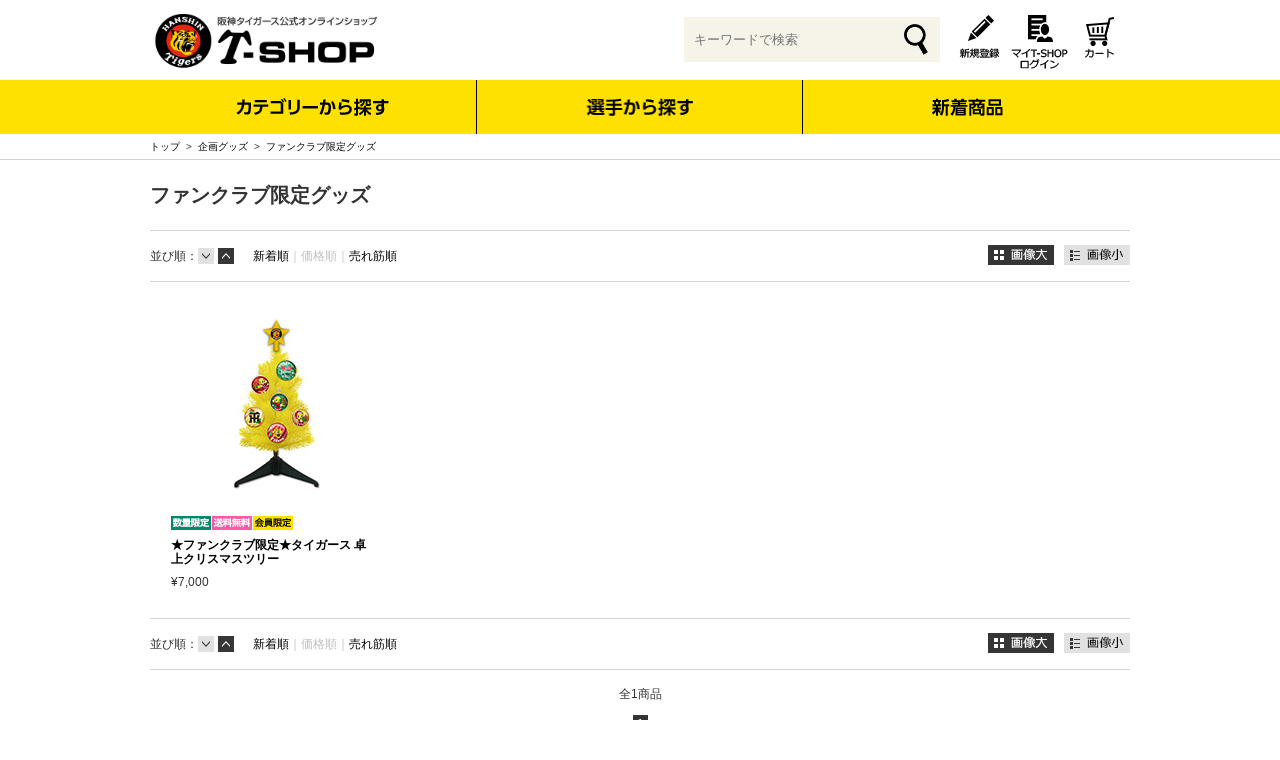

--- FILE ---
content_type: text/html;charset=UTF-8
request_url: https://shop.hanshintigers.jp/goods/list.html?stype=price&pnum=1&asc=true&cid=fanclub&vtype=thumbs
body_size: 6541
content:
<!DOCTYPE html PUBLIC "-//W3C//DTD XHTML 1.0 Transitional//EN" "http://www.w3.org/TR/xhtml1/DTD/xhtml1-transitional.dtd">
<html xmlns="http://www.w3.org/1999/xhtml" xml:lang="ja" xmlns:og="http://ogp.me/ns#" xmlns:fb="http://www.facebook.com/2008/fbml" lang="ja" xmlns:te="http://www.seasar.org/teeda/extension"><head>
<meta http-equiv="content-type" content="text/html; charset=UTF-8" /><meta http-equiv="content-style-type" content="text/css" /><meta http-equiv="content-script-type" content="text/javascript" /><meta http-equiv="imagetoolbar" content="no" /><meta name="viewport" content="width=1024" /><meta name="robots" content="index,follow" /><meta property="og:url" content="https://shop.hanshintigers.jp/goods/list.html?cid=fanclub" /><meta property="og:title" content="ファンクラブ限定グッズ - 阪神タイガース公式オンラインショップ T-SHOP" /><meta property="og:description" content="" /><meta property="og:image" content="https://shop.hanshintigers.jp/ec/shop/images/shop_thumbnail.jpg" /><meta property="og:site_name" content="阪神タイガース公式オンラインショップ T-SHOP" /><meta property="og:type" content="article" /><meta property="fb:app_id" content="188342797961611" /><script type="text/javascript" language="JavaScript" src="/ec/shop/common/js/jquery-3.6.0.min.js?releaseVer=28" baseViewId="/view/front/include/head.html" xml:space="preserve"></script>
<script type="text/javascript" language="JavaScript" src="/ec/shop/common/js/jquery.easing.js?releaseVer=28" baseViewId="/view/front/include/head.html" xml:space="preserve"></script>
<script type="text/javascript" language="JavaScript" src="/ec/shop/common/js/common.js?releaseVer=28" baseViewId="/view/front/include/head.html" xml:space="preserve"></script>
<script type="text/javascript" language="JavaScript" src="/ec/shop/common/js/kumu.js?releaseVer=28" baseViewId="/view/front/include/head.html" xml:space="preserve"></script>
<script type="text/javascript" language="JavaScript" src="/ec/shop/common/js/event.js?releaseVer=28" baseViewId="/view/front/include/head.html" xml:space="preserve"></script>
<script type="text/javascript" language="JavaScript" src="/ec/shop/common/js/h.event.js?releaseVer=28" baseViewId="/view/front/include/head.html" xml:space="preserve"></script>
<script type="text/javascript" language="JavaScript" src="/ec/shop/common/js/ajax.js?releaseVer=28" baseViewId="/view/front/include/head.html" xml:space="preserve"></script>
<script type="text/javascript" language="JavaScript" src="/ec/shop/common/js/zipsearch.js?releaseVer=28" baseViewId="/view/front/include/head.html" xml:space="preserve"></script>
<script type="text/javascript" language="JavaScript" src="/ec/shop/common/js/smartphone.js?releaseVer=28" baseViewId="/view/front/include/head.html" xml:space="preserve"></script>
<script type="text/javascript" language="JavaScript" src="/ec/shop/common/js/hitmall.js?releaseVer=28" baseViewId="/view/front/include/head.html" xml:space="preserve"></script>
<link rel="shortcut icon" href="/ec/shop/images/favicon.ico" type="image/ico" baseViewId="/view/front/include/head.html" />
<link rel="stylesheet" href="/ec/shop/common/css/import.css?releaseVer=28" media="all" type="text/css" baseViewId="/view/front/include/head.html" />
<script type="text/javascript" language="JavaScript" src="/ec/shop/common/js/jquery.meerkat.1.3.min.js?releaseVer=28" baseViewId="/view/front/include/head.html" xml:space="preserve"></script>
<script type="text/javascript" language="JavaScript" src="/ec/shop/common/js/countdown.js?releaseVer=28" baseViewId="/view/front/include/head.html" xml:space="preserve"></script>
<script type="text/javascript" language="JavaScript" src="/ec/shop/common/js/heightLine.js?releaseVer=28" baseViewId="/view/front/goods/list.html" xml:space="preserve"></script><link rel="canonical" href="https://shop.hanshintigers.jp/goods/list.html?cid=fanclub" baseViewId="/view/front/goods/list.html" id="goSSLCanonical" /><script type="text/javascript" language="JavaScript" baseViewId="/view/front/goods/list.html" xml:space="preserve">
	var goodsitems = [
		"31971",
		
	];
	var item = goodsitems.slice(0, 3);
	var siteType = "d";
</script><title>ファンクラブ限定グッズ - 阪神タイガース公式オンラインショップ T-SHOP</title></head>
<body id="d_goods">
<a shape="rect" name="top" id="top"></a>



<div id="d_layout">

<!-- Google Tag Manager -->
<script type="text/javascript" language="JavaScript" baseViewId="/view/front/include/header.html" xml:space="preserve">
    var containerId = 'GTM-KD4D3H';
    <!--
    (function(w,d,s,l,i){w[l]=w[l]||[];w[l].push({'gtm.start':
    new Date().getTime(),event:'gtm.js'});var f=d.getElementsByTagName(s)[0],
    j=d.createElement(s),dl=l!='dataLayer'?'&l='+l:'';j.async=true;j.src=
    '//www.googletagmanager.com/gtm.js?id='+i+dl;f.parentNode.insertBefore(j,f);
    })(window,document,'script','dataLayer',containerId);
    // -->
    </script>
<!-- End Google Tag Manager -->
    
    <div id="d_header_wrap" class="js-header-height">
        <div id="d_header_wrapIn">
            <div id="d_header">
                <div class="wrap">
                    <h1><a id="go-Home-logo" href="/index.html" shape="rect"><img src="/ec/shop/images/header/logo.png" alt="阪神タイガース公式オンラインショップ T-SHOP" width="300" height="78" /></a></h1>
                    <div class="username">
                        
                    </div>
                    <div id="d_lookup">
                        <form enctype="application/x-www-form-urlencoded" method="post" action="/search/index.html">
                            <input name="indexForm/view/front/search/index.html" type="hidden" value="indexForm" />
                            <input name="indexForm:dummy" style="display:none" type="text" value="" />
                            <input name="indexForm:fromView" id="fromView" type="hidden" value="header" />
                            <input maxlength="100" errorStyleClass="errorPart" name="indexForm:keyword" id="search" placeholder="キーワードで検索" type="text" title="検索キーワード" />
                            <input name="indexForm:doSearch" type="submit" value="" class="search-submit" />
                        </form>
                    </div>
                    <div id="d_hn">
                        <form id="header1Form" name="layoutHeader:header1Form" method="post" enctype="application/x-www-form-urlencoded" action="/goods/list.html">
                            <ul><li id="d_interim"><a id="go-Interim-h" href="/interim/index.html" shape="rect"><img src="/ec/shop/images/header/hn_join.png" alt="新規会員登録" width="60" height="60" /></a></li><li id="d_member_change"><a id="go-Member-h" href="/member/index.html" shape="rect"><img src="/ec/shop/images/header/hn_member.png" alt="マイT-SHOP" width="60" height="60" /></a></li><!--                            <span id="isNotLogin" te:omittag="true">
                                <li id="logIn"><a href="/member/index.html" id="go-Login-h"><img src="/images/header/hn_login.gif" alt="ログイン" width="36" height="36" class="over" /></a><span><img src="/images/header/hn_login_text.png" alt="ログイン" width="49" height="21" /></span></li>
                                <li id="logIn">
                                  <input type="image" src="/images/header/hn_logout.gif" id="doLogout-h" value="ログアウト" alt="ログアウト" style="display:none" />
                                </li>
                                </span> --><li id="d_viewcart"><a id="go-Cart-h" href="/cart/index.html" shape="rect"><img src="/ec/shop/images/header/hn_viewcart.png" alt="ショッピングカート" width="60" height="60" /></a></li></ul>


                        
<input type="hidden" name="sessionTime" value="rO0ABXQAEjE2MzAyMDE0MjM0NzcxMzEwMQ==" />
<input type="hidden" name="layoutHeader:header1Form/view/front/goods/list.html" value="layoutHeader:header1Form" /></form>
                    </div>
                    
                </div>


            </div>
            <input type="hidden" id="appComplementUrl" name="layoutHeader:appComplementUrl" value="" />
            <input type="hidden" id="staticComplementUrl" name="layoutHeader:staticComplementUrl" value="/ec/shop" />
            <input type="hidden" id="goodsImagePath" name="layoutHeader:goodsImagePath" value="/g_images" />

        </div>
        <div id="d_header_category">
                
                

                <div id="shop-nav-pc">
                        <div class="category-nav">
                            <ul class="cn-main-nav"><li id="nav-category" class="parent-menu">カテゴリーから探す
                                    <div class="cn-child-nav">
                                        <!--フリーエリアPC　gnav_category-->
<h3>商品カテゴリー</h3>
<ul class="g-category">
  <li><a href="/ad.html?ccd=champp"><img src="/ec/shop/images/category/2025/c_victory-l.png" alt="リーグ優勝グッズ" width="220" height="220" /><span>リーグ優勝グッズ</span></a>
    <div class="cn-grand-child-nav">
      <ul>
        <li><a href="/ad.html?ccd=champap">在庫商品<br>(グループA)</a></li>
        <li><a href="/ad.html?ccd=champbp">受注生産品<br>(グループB)</a></li>
        <li><a href="/ad.html?ccd=champb01p">Tシャツ<br>(受注生産品)</a></li>
        <li><a href="/ad.html?ccd=champb02p">タオル<br>(受注生産品)</a></li>
        <li><a href="/ad.html?ccd=champb03p">キャップ・帽子<br>(受注生産品)</a></li>
        <li><a href="/ad.html?ccd=champb04p">バッグ<br>(受注生産品)</a></li>
        <li><a href="/ad.html?ccd=champb05p">観戦・応援グッズ<br>(受注生産品)</a></li>
        <li><a href="/ad.html?ccd=champb06p">日用品<br>(受注生産品)</a></li>
        <li><a href="/ad.html?ccd=champb07p">キーホルダー・バッジ<br>(受注生産品)</a></li>
        <li><a href="/ad.html?ccd=champb08p">バラエティ<br>(受注生産品)</a></li>
      </ul>
      <p class="link-parent"><a href="/ad.html?ccd=champp">リーグ優勝グッズ</a></p>
    </div>
  </li>
  <li><a href="/ad.html?ccd=90thp"><img src="/ec/shop/images/category/2025/c_slogan.png" alt="90周年" width="220" height="220" /><span>90周年</span></a> </li>
  <li><a href="/ad.html?ccd=replicap"><img src="/ec/shop/images/category/2025/c_repulica.png" alt="レプリカ" width="220" height="220" /><span>レプリカ</span></a>
    <div class="cn-grand-child-nav">
      <ul>
        <li><a href="/ad.html?ccd=replica01p">ユニフォーム・キャップ</a></li>
        <li><a href="/ad.html?ccd=replica02p">プリントユニフォーム</a></li>
        <li><a href="/ad.html?ccd=replica03p">その他</a></li>
      </ul>
      <p class="link-parent"><a href="/ad.html?ccd=replicap">レプリカ一覧</a></p>
    </div>
  </li>
  <li><a href="/ad.html?ccd=procollep"><img src="/ec/shop/images/category/2025/c_procolle.png" alt="プロコレクション" width="220" height="220" /><span>プロコレクション</span></a>
    <div class="cn-grand-child-nav">
      <ul>
        <li><a href="/ad.html?ccd=procolle01p">ユニフォーム・キャップ</a></li>
        <li><a href="/ad.html?ccd=procolle02p">アウター</a></li>
        <li><a href="/ad.html?ccd=procolle03p">その他</a></li>
      </ul>
      <p class="link-parent"><a href="/ad.html?ccd=procollep">プロコレクション一覧</a></p>
    </div>
  </li>
  <li><a href="/ad.html?ccd=towelp"><img src="/ec/shop/images/category/2025/c_towel.png" alt="タオル" width="220" height="220" /><span>タオル</span></a> </li>
  <li><a href="/ad.html?ccd=cheerp"><img src="/ec/shop/images/category/2025/c_cheer.png" alt="観戦＆応援グッズ" width="220" height="220" /><span>観戦&amp;応援グッズ</span></a>
    <div class="cn-grand-child-nav">
      <ul>
        <li><a href="/ad.html?ccd=balloonp">風船</a></li>
        <li><a href="/ad.html?ccd=megaphonep">応援メガホン</a></li>
        <li><a href="/ad.html?ccd=wristbandp">リストバンド</a></li>
        <li><a href="/ad.html?ccd=fanp">団扇（うちわ）</a></li>
        <li><a href="/ad.html?ccd=wappenp">ワッペン</a></li>
        <li><a href="/ad.html?ccd=toraco02p">TORACO</a></li>
      </ul>
      <p class="link-parent"><a href="/ad.html?ccd=cheerp">観戦&amp;応援グッズ一覧</a></p>
    </div>
  </li>
  <li><a href="/ad.html?ccd=exclusivep"><img src="/ec/shop/images/category/2025/c_limited.png" alt="T-SHOP限定" width="220" height="220" /><span>T-SHOP限定</span></a> </li>
  <li><img src="/ec/shop/images/category/2025/c_catalog.png" alt="カタロググッズ" width="220" height="220" /><span>カタロググッズ</span>
    <div class="cn-grand-child-nav">
      <ul>
        <li><a href="/ad.html?ccd=catalogp">第1弾</a></li>
        <li><a href="/ad.html?ccd=pickup1p">第2弾(増刊号)</a></li>
        <li><a href="/ad.html?ccd=pickup15p">第3弾(サマー)</a></li>
        <li><a href="/ad.html?ccd=aw2025p">AW商品</a></li>
      </ul>
    </div>
  </li>
  <li><a href="/ad.html?ccd=pickup2s"><img src="/ec/shop/images/category/2025/c_oshikatsu.png" alt="推し活グッズ" width="220" height="220" /><span> 推し活グッズ　</span></a></li>
  <li><a href="/ad.html?ccd=capp"><img src="/ec/shop/images/category/2025/c_cap.png" alt="キャップ" width="220" height="220" /><span>キャップ・帽子</span></a>
    <div class="cn-grand-child-nav">
      <ul>
        <li><a href="/ad.html?ccd=cap01p">キャップ</a></li>
        <li><a href="/ad.html?ccd=cap02p">ハット</a></li>
        <li><a href="/ad.html?ccd=cap03p">その他帽子</a></li>
      </ul>
      <p class="link-parent"><a href="/ad.html?ccd=capp">キャップ・帽子一覧</a></p>
    </div>
  </li>
  <li><a href="/ad.html?ccd=fanclubp"><img src="/ec/shop/images/category/2025/c_fanclub.png" alt="ファンクラブ限定グッズ" width="220" height="220" /><span>ファンクラブ<br />
    限定グッズ</span></a></li>
  <li><a href="/ad.html?ccd=foodsp"><img src="/ec/shop/images/category/2025/c_food.png" alt="酒類・菓子・食品" width="220" height="220" /><span>酒類・菓子・食品</span></a>
    <div class="cn-grand-child-nav">
      <ul>
        <li><a href="/ad.html?ccd=foods03p">酒類</a></li>
        <li><a href="/ad.html?ccd=foods04p">菓子</a></li>
        <li><a href="/ad.html?ccd=foods01p">食品</a></li>
      </ul>
      <p class="link-parent"><a href="/ad.html?ccd=foodsp">酒類・菓子・食品一覧</a></p>
    </div>
  </li>
  <li><a href="/ad.html?ccd=fashionp"><img src="/ec/shop/images/category/2025/c_fashion.png" alt="アパレル・ファッション" width="220" height="220" /><span>アパレル・<br />
    ファッション</span></a>
    <div class="cn-grand-child-nav">
      <ul>
        <li><a href="/ad.html?ccd=poloshirtp">ポロシャツ</a></li>
        <li><a href="/ad.html?ccd=sweatshirtp">スウェット・パーカー</a></li>
        <li><a href="/ad.html?ccd=tshirtp">Tシャツ</a></li>
        <li><a href="/ad.html?ccd=bag_1p">バッグ</a></li>
        <li><a href="/ad.html?ccd=accep">アクセサリー</a></li>
      </ul>
      <p class="link-parent"><a href="/ad.html?ccd=fashionp">アパレル・ファッション一覧</a></p>
    </div>
  </li>
  <li><a href="/ad.html?ccd=pickup17p"><img src="/ec/shop/images/category/2025/c_secret.png" alt="シークレット商品" width="220" height="220" /><span>シークレット商品</span></a></li>
  <li><a href="/ad.html?ccd=varietyp"><img src="/ec/shop/images/category/2025/c_variety.png" alt="日用品・バラエティ" width="220" height="220" /><span>日用品・バラエティ</span></a>
    <div class="cn-grand-child-nav">
      <ul>
        <li><a href="/ad.html?ccd=stationeryp">文房具</a></li>
        <li><a href="/ad.html?ccd=booksp">書籍・DVD</a></li>
        <li><a href="/ad.html?ccd=homeelectrop">家電製品</a></li>
        <li><a href="/ad.html?ccd=stuffedp">ぬいぐるみ</a></li>
        <li><a href="/ad.html?ccd=kidsp">キッズ・ベビー</a></li>
        <li><a href="/ad.html?ccd=toyp">おもちゃ</a></li>
        <li><a href="/ad.html?ccd=petsp">ペット</a></li>
        <li><a href="/ad.html?ccd=Car_supp">カー用品</a></li>
      </ul>
      <p class="link-parent"><a href="/ad.html?ccd=varietyp">日用品・バラエティ一覧</a></p>
    </div>
  </li>
  <li><a href="/ad.html?ccd=brandp"><img src="/ec/shop/images/category/2025/c_brand.png" alt="ブランドコラボ" width="220" height="220" /><span>ブランドコラボ</span></a>
    <div class="cn-grand-child-nav">
      <ul>
        <li><a href="/ad.html?ccd=brand01p">NEW ERA（ニューエラ）</a></li>
        <li><a href="/ad.html?ccd=brand02p">’47（フォーティーセブン）</a></li>
        <li><a href="/ad.html?ccd=brand03p">Champion（チャンピオン）</a></li>
        <li><a href="/ad.html?ccd=ANASUIp">ANASUI（アナスイ）</a></li>
        <li><a href="/ad.html?ccd=milkfedp">MILKFED.（ミルクフェド）</a></li>
        <li><a href="/ad.html?ccd=CECILMcBeep">CECIL Mc Bee<br>
          （セシルマクビー）</a></li>
        <li><a href="/ad.html?ccd=anellop">anello（アネロ）</a></li>
        <li><a href="/ad.html?ccd=brand06p">江坂ジーンズ</a></li>
      </ul>
      <p class="link-parent"><a href="/ad.html?ccd=brandp">ブランドコラボ一覧</a></p>
    </div>
  </li>
  <li><a href="/ad.html?ccd=characterp"><img src="/ec/shop/images/category/2025/c_character.png" alt="キャラクターコラボ" width="220" height="220" /><span>キャラクターコラボ</span></a>
    <div class="cn-grand-child-nav">
      <ul>
        <li><a href="/ad.html?ccd=pickup27p">マスコット</a></li>
        <li><a href="/ad.html?ccd=character02p">HELLO KITTY<br>
          （ハローキティ）</a></li>
        <li><a href="/ad.html?ccd=sanriop">SANRIO<br>
          （サンリオ）</a></li>
        <li><a href="/ad.html?ccd=character01p">SNOOPY<br>
          （スヌーピー）</a></li>
        <li><a href="/ad.html?ccd=character03p">DISNEY<br>
          （ディズニー）</a></li>
      </ul>
      <p class="link-parent"><a href="/ad.html?ccd=characterp">キャラクターコラボ一覧</a></p>
    </div>
  </li>
  <li><a href="/ad.html?ccd=pickup19p"><img src="/ec/shop/images/category/c_mizuno.png" alt="MIZUNO" width="220" height="220" /><span>MIZUNO</span></a></li>
</ul>
                                    </div>
                                </li><li id="nav-player"><a shape="rect" href="/ad.html?ccd=playersp">選手から探す</a></li><li id="nav-newitem"><a shape="rect" href="/goods/list.html?cid=newitem&stype=normal">新着商品</a></li></ul>
                        </div>
                </div>
            
        </div>



        
        
    </div>


	<div id="d_container">
	<div id="d_topic_pathWrap"><p id="d_topic_path"><a id="goTopPage" href="/index.html" shape="rect">トップ</a>&nbsp;&nbsp;&gt;&nbsp;&nbsp;<a id="goCategory-0" href="/goods/list.html?cid=limited" shape="rect">企画グッズ</a>&nbsp;&nbsp;&gt;&nbsp;&nbsp;<a id="goCategory-1" href="/goods/list.html?cid=fanclub" shape="rect">ファンクラブ限定グッズ</a></p></div>
	
	<div class="wrap">
	
		<div id="d_main">

			<form id="listForm" name="listForm" method="post" enctype="application/x-www-form-urlencoded" action="/goods/list.html">
				

				<h2 class="ct">ファンクラブ限定グッズ</h2>

				

				

				

				
					<div class="change_view pnTp">
						<table class="display"><tr>
									<td colspan="1" rowspan="1"><img src="/ec/shop/images/common/sort_thumbs_o.gif" alt="画像大" width="66" height="20" /></td>
									<td colspan="1" rowspan="1"><a id="goChangeView-1" href="/goods/list.html?vtype=list&pnum=1&amp;cid=fanclub&amp;stype=price&amp;asc=true" shape="rect"><img src="/ec/shop/images/common/sort_list.gif" alt="画像小" width="66" height="20" /></a></td>
								</tr></table>
						<table class="order"><tr><th colspan="1" rowspan="1">並び順：</th>
									<td colspan="1" rowspan="1"><a id="goSortDown-1" href="/goods/list.html?asc=false&pnum=1&amp;cid=fanclub&amp;vtype=thumbs&amp;stype=price" shape="rect"><img src="/ec/shop/images/common/sort_down.gif" alt="" width="16" height="16" /></a></td>
									<td colspan="1" rowspan="1"><img src="/ec/shop/images/common/sort_up_o.gif" alt="" width="16" height="16" /></td>
								</tr></table>
						<table class="sort"><tr><td colspan="1" rowspan="1"><a id="goChangeSort-2" href="/goods/list.html?stype=new&pnum=1&asc=false&amp;cid=fanclub&amp;vtype=thumbs" shape="rect">新着順</a>｜</td><td colspan="1" rowspan="1">価格順｜</td><td colspan="1" rowspan="1"><a id="goChangeSort-4" href="/goods/list.html?stype=salableness&pnum=1&asc=false&amp;cid=fanclub&amp;vtype=thumbs" shape="rect">売れ筋順</a></td></tr></table>
					</div>

					
						 
							<div class="itemGroupThumbs heightLineParent">
								
									<div class="singleL">
										<dl><dt><a id="goGoodsPage-0-0" href="/goods/index.html?ggcd=31971&amp;cid=fanclub" shape="rect"><img id="goodsGroupImageThumbnail" width="204" height="204" src="/g_images/31971/31971_00_ptn.jpg" alt="★ファンクラブ限定★タイガース 卓上クリスマスツリー" /></a></dt><dd class="icon"><img id="iconFileName" name="iconFileName" src="/d_images/icon/20000006PL1.gif" alt="数量限定" /><img id="iconFileName" name="iconFileName" src="/d_images/icon/20000008PL1.gif" alt="送料無料" /><img id="iconFileName" name="iconFileName" src="/d_images/icon/20000009PL1.gif" alt="会員限定" /></dd><dd class="name"><a id="goGoodsPage-1-0-0" href="/goods/index.html?ggcd=31971&amp;cid=fanclub" shape="rect">★ファンクラブ限定★タイガース 卓上クリスマスツリー</a></dd>
												<dd class="price">&yen;7,000</dd>
											
												<div class="icon">
													
													
													
													
													
													
													
													
													
													
													
												</div>
											</dl>
									</div>
								
							</div>
						
					
					
					<div class="change_view pnBt">
						<table class="display"><tr>
									<td colspan="1" rowspan="1"><img src="/ec/shop/images/common/sort_thumbs_o.gif" alt="画像大" width="66" height="20" /></td>
									<td colspan="1" rowspan="1"><a id="goChangeView-3" href="/goods/list.html?vtype=list&pnum=1&amp;cid=fanclub&amp;stype=price&amp;asc=true" shape="rect"><img src="/ec/shop/images/common/sort_list.gif" alt="画像小" width="66" height="20" /></a></td>
								</tr></table>
						<table class="order"><tr><th colspan="1" rowspan="1">並び順：</th>
									<td colspan="1" rowspan="1"><a id="goSortDown-2" href="/goods/list.html?asc=false&pnum=1&amp;cid=fanclub&amp;vtype=thumbs&amp;stype=price" shape="rect"><img src="/ec/shop/images/common/sort_down.gif" alt="" width="16" height="16" /></a></td>
									<td colspan="1" rowspan="1"><img src="/ec/shop/images/common/sort_up_o.gif" alt="" width="16" height="16" /></td>
								</tr></table>
						<table class="sort"><tr><td colspan="1" rowspan="1"><a id="goChangeSort-6" href="/goods/list.html?stype=new&pnum=1&asc=false&amp;cid=fanclub&amp;vtype=thumbs" shape="rect">新着順</a>｜</td><td colspan="1" rowspan="1">価格順｜</td><td colspan="1" rowspan="1"><a id="goChangeSort-8" href="/goods/list.html?stype=salableness&pnum=1&asc=false&amp;cid=fanclub&amp;vtype=thumbs" shape="rect">売れ筋順</a></td></tr></table>
					</div>

					<div id="d_page_nation">
						<p>全1商品</p>
						<table><tr><th colspan="1" rowspan="1"></th><td colspan="1" rowspan="1"><span>1</span></td><th colspan="1" rowspan="1"></th></tr></table>
					</div>
				
			
<input type="hidden" name="sessionTime" value="rO0ABXQAEjE2MzAyMDE0MjM0NzcxMzEwMQ==" />
<input type="hidden" name="listForm/view/front/goods/list.html" value="listForm" /></form>

		</div>
	</div></div>


    <div id="d_footer">
        <div class="pagetop">
            <a shape="rect" href="#"><img src="/ec/shop/images/footer/btn_pagetop.png" alt="ページTOP" width="100" height="30" /></a>
        </div>
        <div class="wrap">
            <div class="f_guide">
                <h3><a shape="rect" href="/guide/">ご利用ガイド</a></h3>
                <ul><li><a shape="rect" href="/guide/member.html">会員について</a></li><li><a shape="rect" href="/guide/order.html">注文について</a></li><li><a shape="rect" href="/guide/payment.html">お支払い/配送について</a></li><li><a shape="rect" href="/guide/law.html">特定商取引法に基づく表記</a></li><li><a shape="rect" href="/inquiry/index.html">お問い合わせ</a></li><li><a shape="rect" href="http://hanshintigers.jp/home/policy/" target="_blank">サイトにおける運営管理方針</a></li><li><a shape="rect" href="http://hanshintigers.jp/home/privacy/" target="_blank">個人情報の取り扱い</a></li></ul>
            </div>
            <!--f_banner--> 

<div class="f_banner">
    <ul>
        <li><a href="https://hanshintigers.jp/" target="_blank"><img src="/ec/shop/images/footer/bnr_tigers_official_2026.gif" alt="阪神タイガース公式サイト" width="292" height="110" /></a></li>
        <li><a href="http://hanshintigers.jp/goods/alps/" target="_blank"><img src="/ec/shop/images/footer/bnr_alps.gif" alt="チームショップアルプス" width="292" height="110" /></a></li>
        <li><a href="https://shop.koshien-stadium.jp/koshien/index.html" target="_blank"><img src="/ec/shop/images/footer/bnr_koshien.gif" alt="阪神甲子園球場 オンラインショップ" width="292" height="110" /></a></li>
    </ul>
</div>

        </div>
        <p id="d_copyright">Copyright &copy; HANSHIN Tigers All rights Reserved.</p>
    </div>

</div>
</body></html>

--- FILE ---
content_type: text/css
request_url: https://shop.hanshintigers.jp/ec/shop/common/css/layout.css?date=20220821
body_size: 4795
content:
/* Side
---------------------------------------------------- */
#d_side #d_ln {
    margin: 0 0;
}

#d_side #d_ln p {
    margin-bottom: 5px;
}

#d_side #d_ln li {
    line-height: 1;
}

#d_side #d_ln li ul {
    padding: 12px 0 5px 0;
    *padding: 0 0 5px 0;
    border-bottom: 1px solid #E6E6E6;
}

#d_side #d_ln li ul ul {
    padding: 0;
    border-bottom: none;
}

#d_side #d_ln li.subCategory {
    padding: 0;
    background: none !important;
}

#d_side #d_ln li li {
    padding-left: 12px;
    margin: 0 0 7px 18px;
    line-height: normal;
    background: url(../../images/common/arrow_ln.gif) left center no-repeat;
}


#d_side #d_announce p {
    margin-top: 10px;
}

/* clearfix */
#d_header #d_hn ul:before,
#d_header #d_hn ul:after,
#d_gn ul:before,
#d_gn ul:after,
#shop-nav-pc .category-content .category-section .category-section-inline:before,
#shop-nav-pc .category-content .category-section .category-section-inline:after,
#d_footer .f_banner ul:before,
#d_footer .f_banner ul:after {
    content: "";
    display: table;
}

#d_header #d_hn ul:after,
#d_gn ul:after,
#shop-nav-pc .category-content .category-section .category-section-inline:after,
#d_footer .f_banner ul:after {
    clear: both;
}

#d_header #d_hn ul,
#d_gn ul,
#shop-nav-pc .category-content .category-section .category-section-inline,
#d_footer .f_banner ul {
    zoom: 1;
}

/*Buyee*/
#for_t-shop-to-page-1 {
    padding: 20px;
}

#for_t-shop-to-page-1 img {
    width: 100%;
    height: auto;
}

/* Container
---------------------------------------------------- */
#d_container {
    min-height: 800px;
}

#d_container .wrap {
    margin: 0 auto;
    padding: 0 0 70px;
    width: 980px;
    background: transparent;
    text-align: left;
    overflow: hidden;
    zoom: 1;
}

#d_container .wrap02 {
    margin: 0 auto;
    padding: 0 0 40px;
    width: 980px;
    background: transparent;
    text-align: left;
}

#d_container .wrap:after {
    content: ".";
    display: block;
    height: 0px;
    clear: both;
    line-height: 0;
    visibility: hidden;
}

/* Header
---------------------------------------------------- */
#d_header_wrap {
    background: #FFFFFF;
    -webkit-transition: all .3s ease;
    transition: all .3s ease;
    width: 100%;
    position: fixed;
    left: 0;
    top: 0;
    z-index: 9999;
}

#d_header_wrap #d_header_wrapIn {
    width: 980px;
    margin: 0 auto;
}

#d_header_wrap #d_header_wrapIn #d_header {
    position: relative;
}
#d_header_wrap #d_header_wrapIn #d_header .wrap{
    display: -webkit-box;
    display: flex;
    align-items: center;
    -webkit-box-align: center;
    -webkit-box-pack: justify;
    justify-content: end;
}

#d_header_wrap #d_header_wrapIn #d_header h1 {
    margin: 10px auto 10px 0;
}

#d_header_wrap #d_header_wrapIn #d_header h1 img {
    width: 230px;
    height: auto;
}

#d_header_wrap #d_header_wrapIn #d_header #d_hn {

}

#d_header_wrap #d_header_wrapIn #d_header #d_hn ul {
    display: table;
    margin-left: 10px;
}

#d_header_wrap #d_header_wrapIn #d_header #d_hn ul li {
    display: table-cell;
    vertical-align: middle;
}

#d_header_wrap #d_header_wrapIn #d_header #d_hn ul li a {
    display: block;
    border-radius: 50%;
    -webkit-transition: background .3s ease;
    transition: background .3s ease;
}

#d_header_wrap #d_header_wrapIn #d_header #d_hn ul li a:hover {
    background: #ffe400;
}

#d_header_wrap #d_header_wrapIn #d_header #d_hn ul li input {
    border-radius: 50%;
    -webkit-transition: background .3s ease;
    transition: background .3s ease;
}

#d_header_wrap #d_header_wrapIn #d_header #d_hn ul li input:hover {
    background: #eaeaea;
}

#d_header_wrap #d_header_wrapIn #d_header #d_lookup {
    width: 256px;
}
#d_header_wrap #d_header_wrapIn #d_header #d_lookup form{
    display: -webkit-box;
    display: flex;
    background: #f6f4e8;
    padding-right: 10px;
}
#d_header_wrap #d_header_wrapIn #d_header #d_lookup input[type="text"] {
    display: block;
    font-size: 13px;
    padding: 15px 10px;
    border: none;
    background: #f6f4e8;
    box-sizing: border-box;
    width: 220px;
    line-height: 1;
}
#d_header_wrap #d_header_wrapIn #d_header #d_lookup input[type="text"]:focus{
    outline: none;
}
#d_header_wrap #d_header_wrapIn #d_header #d_lookup input[type="submit"] {
    display: block;
    width: 24px;
    background: #f6f4e8 url(/ec/shop/images/header/hn_search.png) no-repeat left center;
    background-size: 24px auto;
    border: none;
    cursor: pointer;
}



#d_header_wrap #d_header_wrapIn #d_header .username {
    font-size: 12px;
    max-width: 228px;
    margin:0 10px;
    line-height: 1.4;
    word-break: keep-all;
    white-space: nowrap;
}

#d_header_wrap #d_header_wrapIn #d_header .username .red {
    color: #DC143C;
}

#d_header_wrap .header_note {
    background-color: #F40026;
    font-weight: bold;
    text-align: center;
    color: #ffffff;
    font-size: 26px;
    padding: 5px;
    letter-spacing: 0.1em;
}

/* CategoryMenu
---------------------------------------------------- */
#shop-nav-pc {
    position: relative;
}

#shop-nav-pc .category-nav {
    background: #ffe100;
}

#shop-nav-pc .category-nav ul.cn-main-nav {
    width: 980px;
    margin: 0 auto;
    display: table;
    text-align: center;
}

#shop-nav-pc .category-nav ul.cn-main-nav>li {
    display: table-cell;
    width: 33.33333%;
    height: 54px;
    color: #000000;
    font-size: 18px;
    font-weight: bold;
    cursor: pointer;
    text-indent: -9999px;
}

#shop-nav-pc .category-nav ul.cn-main-nav>li a {
    display: block;
}

#shop-nav-pc .category-nav ul.cn-main-nav>li:nth-child(2) {
    border-right: 1px solid #000000;
    border-left: 1px solid #000000;
}

#shop-nav-pc .category-nav ul.cn-main-nav>li#nav-category {
    background: transparent url(/ec/shop/images/header/p_category.png) no-repeat center center;
}

#shop-nav-pc .category-nav ul.cn-main-nav>li#nav-category:hover,
#shop-nav-pc .category-nav ul.cn-main-nav>li#nav-category.current {
    background: #000000 url(/ec/shop/images/header/p_category_o.png) no-repeat center center;
}

#shop-nav-pc .category-nav ul.cn-main-nav>li#nav-player {
    background: transparent url(/ec/shop/images/header/p_player.png) no-repeat center center;
}

#shop-nav-pc .category-nav ul.cn-main-nav>li#nav-player a {
    height: 54px;
}

#shop-nav-pc .category-nav ul.cn-main-nav>li#nav-player:hover,
#shop-nav-pc .category-nav ul.cn-main-nav>li#nav-player.current {
    background: #000000 url(/ec/shop/images/header/p_player_o.png) no-repeat center center;
}

#shop-nav-pc .category-nav ul.cn-main-nav>li#nav-newitem {
    background: transparent url(/ec/shop/images/header/p_newitem.png) no-repeat center center;
}

#shop-nav-pc .category-nav ul.cn-main-nav>li#nav-newitem:hover,
#shop-nav-pc .category-nav ul.cn-main-nav>li#nav-newitem.current {
    background: #000000 url(/ec/shop/images/header/p_newitem_o.png) no-repeat center center;
}



#shop-nav-pc .category-nav ul.cn-main-nav>li .cn-child-nav {
    background: #000000;
    position: absolute;
    top: 54px;
    left: 0;
    width: 100%;
    font-weight: normal;
    cursor: default;
    text-indent: 0;
    display: none;
    overflow: auto;
    -ms-overflow-style: none;
    scrollbar-width: none;
}

#shop-nav-pc .category-nav ul.cn-main-nav>li .cn-child-nav::-webkit-scrollbar {
    display: none;
}

#shop-nav-pc .category-nav ul.cn-main-nav>li .cn-child-nav h3 {
    text-align: center;
    color: #FFFFFF;
    font-size: 36px;
    margin: 20px auto;
}

#shop-nav-pc .category-nav ul.cn-main-nav>li .cn-child-nav #d_lookup {
    width: 780px;
    margin: 40px auto;
}

#shop-nav-pc .category-nav ul.cn-main-nav>li .cn-child-nav #d_lookup input[type="button"],
#shop-nav-pc .category-nav ul.cn-main-nav>li .cn-child-nav #d_lookup input[type="text"],
#shop-nav-pc .category-nav ul.cn-main-nav>li .cn-child-nav #d_lookup input[type="submit"],
#shop-nav-pc .category-nav ul.cn-main-nav>li .cn-child-nav #d_lookup input[type="image"],
#shop-nav-pc .category-nav ul.cn-main-nav>li .cn-child-nav #d_lookup textarea {
    -webkit-appearance: none;
    border-radius: 0;
}

#shop-nav-pc .category-nav ul.cn-main-nav>li .cn-child-nav #d_lookup input[type="text"] {
    display: inline-block;
    width: 600px;
    font-size: 15px;
    padding: 5px 10px;
    border: 1px solid #cccccc;
}

#shop-nav-pc .category-nav ul.cn-main-nav>li .cn-child-nav #d_lookup input[type="submit"] {
    display: inline-block;
    width: 100px;
    font-size: 15px;
    padding: 5px 10px;
    background: #000000;
    color: #FFFFFF;
    border: 1px solid #ffe100;
    -webkit-transition: background .3s ease-in-out;
    transition: background .3s ease-in-out;
}

#shop-nav-pc .category-nav ul.cn-main-nav>li .cn-child-nav #d_lookup input[type="submit"]:hover {
    background: #ffe100;
    color: #000000;
}

#shop-nav-pc .category-nav ul.cn-main-nav>li .cn-child-nav dl.g-keyword {
    width: 980px;
    margin: 0 auto;
    padding-top: 40px;
    text-align: left;
}

#shop-nav-pc .category-nav ul.cn-main-nav>li .cn-child-nav dl.g-keyword dt,
#shop-nav-pc .category-nav ul.cn-main-nav>li .cn-child-nav dl.g-keyword dd {
    display: inline-block;
    font-size: 13px;
}

#shop-nav-pc .category-nav ul.cn-main-nav>li .cn-child-nav dl.g-keyword dt {
    color: #FFFFFF;
    margin-left: 5px;
}

#shop-nav-pc .category-nav ul.cn-main-nav>li .cn-child-nav dl.g-keyword dd {
    margin: 5px 5px 5px 0;
    text-align: center;
}

#shop-nav-pc .category-nav ul.cn-main-nav>li .cn-child-nav dl.g-keyword dd a {
    display: block;
    background: #000000;
    color: #FFFFFF;
    border: 1px solid #ffe100;
    border-radius: 4px;
    padding: 2px 8px;
    text-decoration: none;
    -webkit-transition: background .3s ease-in-out;
    transition: background .3s ease-in-out;
}

#shop-nav-pc .category-nav ul.cn-main-nav>li .cn-child-nav dl.g-keyword dd a:hover {
    background: #ffe100;
    color: #000000;
}

.cn-child-nav ul,
.contents-list ul {
    width: 980px;
    display: -webkit-box;
    display: -ms-flexbox;
    display: flex;
    -ms-flex-wrap: wrap;
    flex-wrap: wrap;
    margin: 0 auto;
}

.cn-child-nav ul.g-category,
.contents-list ul.g-category {
    position: relative;
    padding-bottom: 30px;
    display: grid;
    grid-template-columns: repeat(6, 1fr);
    grid-template-rows: repeat(3, 1fr);
    grid-column-gap: 0px;
    grid-row-gap: 18px;
}

.cn-child-nav ul.g-category>li,
.contents-list ul.g-category>li {
    background: #FFFFFF;
    width: 148px;
    padding: 5px 0 10px;
    text-align: center;
    border: 1px solid #dddddd;
    -webkit-transition: background .3s ease-in-out;
    transition: background .3s ease-in-out;
}

.cn-child-nav ul.g-category>li img,
.contents-list ul.g-category>li img {
    width: 134px;
    height: auto;
}

.cn-child-nav ul.g-category>li:nth-child(6n+1) .cn-grand-child-nav,
.cn-child-nav ul.g-category>li:first-child .cn-grand-child-nav,
.contents-list ul.g-category>li:nth-child(6n+1) .cn-grand-child-nav,
.contents-list ul.g-category>li:first-child .cn-grand-child-nav {
    left: 0;
    right: auto;
}

.cn-child-nav ul.g-category>li:nth-child(6n+1) .cn-grand-child-nav::before,
.cn-child-nav ul.g-category>li:first-child .cn-grand-child-nav::before,
.contents-list ul.g-category>li:nth-child(6n+1) .cn-grand-child-nav::before,
.contents-list ul.g-category>li:first-child .cn-grand-child-nav::before {
    left: 58px;
    right: auto;
}

.cn-child-nav ul.g-category>li:nth-child(2) .cn-grand-child-nav,
.cn-child-nav ul.g-category>li:nth-child(6n+2) .cn-grand-child-nav,
.contents-list ul.g-category>li:nth-child(2) .cn-grand-child-nav,
.contents-list ul.g-category>li:nth-child(6n+2) .cn-grand-child-nav {
    left: 20px;
    right: auto;
}

.cn-child-nav ul.g-category>li:nth-child(2) .cn-grand-child-nav::before,
.cn-child-nav ul.g-category>li:nth-child(6n+2) .cn-grand-child-nav::before,
.contents-list ul.g-category>li:nth-child(2) .cn-grand-child-nav::before,
.contents-list ul.g-category>li:nth-child(6n+2) .cn-grand-child-nav::before {
    left: 0;
    right: 0;
}

.cn-child-nav ul.g-category>li:nth-child(3) .cn-grand-child-nav,
.cn-child-nav ul.g-category>li:nth-child(6n+3) .cn-grand-child-nav,
.contents-list ul.g-category>li:nth-child(3) .cn-grand-child-nav,
.contents-list ul.g-category>li:nth-child(6n+3) .cn-grand-child-nav {
    left: 186px;
    right: auto;
}

.cn-child-nav ul.g-category>li:nth-child(3) .cn-grand-child-nav::before,
.cn-child-nav ul.g-category>li:nth-child(6n+3) .cn-grand-child-nav::before,
.contents-list ul.g-category>li:nth-child(3) .cn-grand-child-nav::before,
.contents-list ul.g-category>li:nth-child(6n+3) .cn-grand-child-nav::before {
    left: 0;
    right: 0;
}

.cn-child-nav ul.g-category>li:nth-child(4) .cn-grand-child-nav,
.cn-child-nav ul.g-category>li:nth-child(6n+4) .cn-grand-child-nav,
.contents-list ul.g-category>li:nth-child(4) .cn-grand-child-nav,
.contents-list ul.g-category>li:nth-child(6n+4) .cn-grand-child-nav {
    left: auto;
    right: 186px;
}

.cn-child-nav ul.g-category>li:nth-child(4) .cn-grand-child-nav::before,
.cn-child-nav ul.g-category>li:nth-child(6n+4) .cn-grand-child-nav::before,
.contents-list ul.g-category>li:nth-child(4) .cn-grand-child-nav::before,
.contents-list ul.g-category>li:nth-child(6n+4) .cn-grand-child-nav::before {
    left: 0;
    right: 0;
}

.cn-child-nav ul.g-category>li:nth-child(5) .cn-grand-child-nav,
.cn-child-nav ul.g-category>li:nth-child(6n+5) .cn-grand-child-nav,
.contents-list ul.g-category>li:nth-child(5) .cn-grand-child-nav,
.contents-list ul.g-category>li:nth-child(6n+5) .cn-grand-child-nav {
    left: auto;
    right: 20px;
}

.cn-child-nav ul.g-category>li:nth-child(5) .cn-grand-child-nav::before,
.cn-child-nav ul.g-category>li:nth-child(6n+5) .cn-grand-child-nav::before,
.contents-list ul.g-category>li:nth-child(5) .cn-grand-child-nav::before,
.contents-list ul.g-category>li:nth-child(6n+5) .cn-grand-child-nav::before {
    left: 0;
    right: 0;
}

.cn-child-nav ul.g-category>li:nth-child(6n) .cn-grand-child-nav,
.contents-list ul.g-category>li:nth-child(6n) .cn-grand-child-nav {
    left: auto;
    right: 0;
}

.cn-child-nav ul.g-category>li:nth-child(6n) .cn-grand-child-nav::before,
.contents-list ul.g-category>li:nth-child(6n) .cn-grand-child-nav::before {
    left: auto;
    right: 58px;
}

.cn-child-nav ul.g-category>li:nth-child(n+7) .cn-grand-child-nav,
.contents-list ul.g-category>li:nth-child(n+7) .cn-grand-child-nav {
    top: 380px;
}

.cn-child-nav ul.g-category>li:nth-child(n+13) .cn-grand-child-nav,
.contents-list ul.g-category>li:nth-child(n+13) .cn-grand-child-nav {
    top: 580px;
}

.cn-child-nav ul.g-category>li:hover,
.contents-list ul.g-category>li:hover {
    background: #ece9d7;
    border: 1px solid #ffe100;
}

.cn-child-nav ul.g-category>li a,
.contents-list ul.g-category>li a {
    text-decoration: none;
}

.cn-child-nav ul.g-category>li span,
.contents-list ul.g-category>li span {
    font-size: 14px;
    font-weight: bold;
    display: block;
    line-height: 1.1;
    padding-top: 8px;
}

.cn-child-nav ul.g-player li,
.contents-list ul.g-player li {
    width: 180px;
    text-align: center;
    margin: 0 20px 22px 0;
    -webkit-transition: opacity .3s ease-in-out;
    transition: opacity .3s ease-in-out;
}

.cn-child-nav ul.g-player li:hover,
.contents-list ul.g-player li:hover {
    opacity: 0.7;
}

.cn-child-nav ul.g-player li:nth-child(5n),
.contents-list ul.g-player li:nth-child(5n) {
    margin-right: 0;
}

.cn-child-nav ul.g-player li a,
.contents-list ul.g-player li a {
    text-decoration: none;
}

.cn-child-nav ul.g-player li span,
.contents-list ul.g-player li span {
    font-size: 16px;
    font-weight: normal;
    display: inline-block;
    color: #FFFFFF;
    margin-top: 5px;
    position: relative;
    padding-right: 12px;
}

.cn-child-nav ul.g-player li span::after,
.contents-list ul.g-player li span::after {
    content: '';
    width: 6px;
    height: 6px;
    border: 0px;
    border-top: solid 1px #FFFFFF;
    border-right: solid 1px #FFFFFF;
    -ms-transform: rotate(45deg);
    -webkit-transform: rotate(45deg);
    transform: rotate(45deg);
    position: absolute;
    top: 50%;
    right: 0;
    margin-top: -4px;
}

.cn-child-nav .cn-grand-child-nav,
.contents-list .cn-grand-child-nav {
    background: #d1ccaf;
    border: 2px solid #827a49;
    padding: 20px 10px 10px 10px;
    width: 420px;
    position: absolute;
    top: 200px;
    margin: auto;
    display: none;
}

.cn-child-nav .cn-grand-child-nav::before,
.contents-list .cn-grand-child-nav::before {
    content: "";
    display: block;
    width: 0;
    height: 0;
    border-top: solid 15px transparent;
    border-right: solid 15px transparent;
    border-bottom: solid 15px #827a49;
    border-left: solid 15px transparent;
    position: absolute;
    margin: auto;
    top: -30px;
}

.cn-child-nav .cn-grand-child-nav ul,
.contents-list .cn-grand-child-nav ul {
    width: auto;
    display: -webkit-box;
    display: -ms-flexbox;
    display: flex;
    -ms-flex-wrap: wrap;
    flex-wrap: wrap;
    -webkit-box-align: center;
    -ms-flex-align: center;
    align-items: center;
}

.cn-child-nav .cn-grand-child-nav ul li,
.contents-list .cn-grand-child-nav ul li {
    font-size: 13px;
    margin: 0 1% 10px 1%;
    width: 47%;
    padding: 0;
    border: 1px solid #827a49;
    background: #FFFFFF;
    -webkit-transition: background .3s ease-in-out;
    transition: background .3s ease-in-out;
}

.cn-child-nav .cn-grand-child-nav ul li a,
.contents-list .cn-grand-child-nav ul li a {
    display: block;
    line-height: 1.2;
    font-weight: bold;
    padding: 8px 5px;
}

.cn-child-nav .cn-grand-child-nav ul li:hover,
.contents-list .cn-grand-child-nav ul li:hover {
    background: #000000;
    color: #FFFFFF;
}

.cn-child-nav .cn-grand-child-nav ul li:hover a,
.contents-list .cn-grand-child-nav ul li:hover a {
    color: #FFFFFF;
}

.cn-child-nav .cn-grand-child-nav .link-parent a,
.contents-list .cn-grand-child-nav .link-parent a {
    display: inline-block !important;
    font-size: 14px;
    position: relative;
    padding-right: 12px;
    font-weight: bold;
}

.cn-child-nav .cn-grand-child-nav .link-parent a::after,
.contents-list .cn-grand-child-nav .link-parent a::after {
    content: '';
    width: 6px;
    height: 6px;
    border: 0px;
    border-top: solid 1px #000000;
    border-right: solid 1px #000000;
    -ms-transform: rotate(45deg);
    -webkit-transform: rotate(45deg);
    transform: rotate(45deg);
    position: absolute;
    top: 50%;
    right: 0;
    margin-top: -4px;
}

.cn-child-nav .cn-grand-child-nav .link-parent a:hover,
.contents-list .cn-grand-child-nav .link-parent a:hover {
    text-decoration: underline;
}

.cn-child-nav .link-list a,
.contents-list .link-list a {
    text-align: center;
    display: block;
    width: 200px;
    margin: 0 auto;
    text-decoration: none;
    font-weight: bold;
    color: #FFFFFF;
    font-size: 18px;
    border: 2px solid #ffe100;
    padding: 8px;
    -webkit-transition: background .3s ease-in-out;
    transition: background .3s ease-in-out;
}

.cn-child-nav .link-list a:hover,
.contents-list .link-list a:hover {
    background: #ffe100;
    color: #000000;
}

.cn-child-nav .link-list {
    margin-bottom: 40px;
}

/* Footer
---------------------------------------------------- */
#d_footer {
    background: #000000;
    padding-top: 1px;
    min-width: 1024px;
}

#d_footer .pagetop {
    width: 980px;
    margin: -31px auto 10px auto;
    text-align: right;
}

#d_footer .pagetop a {
    display: inline-block;
    background: #ffe100;
    padding-bottom: 0;
    height: 30px;
    line-height: 30px;
    width: 120px;
    text-align: center;
}

#d_footer .wrap {
    width: 980px;
    margin: 0 auto;
    overflow: hidden;
    padding-top: 30px;
    display: -webkit-box;
    display: -ms-flexbox;
    display: flex;
    -webkit-box-align: center;
    -ms-flex-align: center;
    align-items: center;
}

#d_footer .wrap .f_guide {
    width: 240px;
    line-height: 2;
}

#d_footer .wrap .f_guide h3 {
    color: #ffffff;
    font-size: 12px;
    font-weight: bold;
}

#d_footer .wrap .f_guide h3 a {
    color: #ffffff;
}

#d_footer .wrap .f_guide ul li {
    display: block;
}

#d_footer .wrap .f_guide ul li a {
    color: #ffffff;
    font-size: 12px;
}

#d_footer .wrap .f_banner {
    width: 740px;
}

#d_footer .wrap .f_banner ul {
    display: -webkit-box;
    display: -ms-flexbox;
    display: flex;
    -webkit-box-pack: justify;
    -ms-flex-pack: justify;
    justify-content: space-between;
}

#d_footer .wrap .f_banner ul li {
    width: 230px;
    -webkit-transition: opacity .3s ease-in-out;
    transition: opacity .3s ease-in-out;
}

#d_footer .wrap .f_banner ul li img {
    width: 100%;
    height: auto;
}

#d_footer .wrap .f_banner ul li:hover {
    opacity: 0.8;
}

#d_footer #d_copyright {
    color: #ffffff;
    text-align: center;
    font-size: 12px;
    padding: 10px 0 20px;
}

/* followbnr
---------------------------------------------------- */
#followbnr {
    position: fixed;
    right: 0;
    bottom: 0;
    margin: auto;
    text-align: right;
    z-index: 1000;

}

#followbnr.js-hover-button {
    padding-top: 100px;
}

#followbnr .followbnr__inner {
    position: relative;
    cursor: pointer;
}

#followbnr .is-hover-menu::after {
    position: absolute;
    content: "";
    display: block;
    width: 0;
    height: 0;
    border-top: solid 15px #827a49;
    border-right: solid 15px transparent;
    border-bottom: solid 15px transparent;
    border-left: solid 15px transparent;
    position: absolute;
    margin: auto;
    left: 0;
    right: 0;
    top: 76px;
}

#followbnr .is-hover-menu {
    position: absolute;
    top: -100px;
    left: 0;
    right: 0;
    margin: auto;
    background: #d1ccaf;
    border: 2px solid #827a49;
    padding: 10px;
    display: none;
    justify-content: space-between;
    flex-wrap: wrap;
    height: 54px;
    visibility: hidden;
}

#followbnr .is-hover-menu.ver2 {
    top: -145px;
    height: 105px;
}


#followbnr .is-hover-menu.ver2::after {
    top: 127px;
}

#followbnr .is-hover-menu.active {
    visibility: visible;
    display: flex;

}

#followbnr .is-hover-menu li {
    width: 126px;
    margin: 5px;
}

#followbnr .is-hover-menu li a {
    text-align: center;
    background: #FFFFFF;
    color: #000000;
    display: block;
    padding: 10px;
    text-decoration: none;
    box-sizing: border-box;
    font-size: 14px;
    line-height: 1;
    transition: background .3s ease-out;
}

#followbnr .is-hover-menu li a:hover {
    background: #000000;
    color: #FFFFFF;
    font-weight: bold;
}

#followbnr .is-hover-menu li span {
    display: block;
    margin-top: 5px;
    color: #dc0017;
    font-weight: bold;
    font-size: 12px;
    white-space: nowrap;
}

/* bnr_v2023
---------------------------------------------------- */
.bnr_v2023 {
    margin: 30px auto;
}

.bnr_v2023.flex {
    display: -webkit-box;
    display: flex;
}

.bnr_v2023.flex a {
    width: 480px;
}

.bnr_v2023.flex a:nth-child(odd) {
    margin-right: 20px;
}

.bnr_v2023 a {
    display: block;
}

.bnr_v2023 a img {
    width: 100%;
    height: auto;
}

/* LEEEP */

.leeep_title {
    text-align: center;
    margin: 40px auto 20px auto;
    font-size: 0px;
    text-indent: -9999px;
    display: block;
    width: 270px;
    height: 32px;
    background: url(/ec/shop/images/leeep/leeep_title.png) no-repeat center center;
    background-size: contain;
}

.LeeepSearchFilterContainer {
    width: 980px;
    margin: 0 auto 30px auto;
}
#d_goods_detail .LeeepSearchFilterContainer{
    margin-bottom: 0;
}
.LeeepStyleBorder .LeeepPost {
    max-width: 182px;
}

--- FILE ---
content_type: text/css
request_url: https://shop.hanshintigers.jp/ec/shop/common/css/parts.css?date=20240927
body_size: 8197
content:
@charset "UTF-8";


/* BUTTON
---------------------------------------------------- */
.transition0 {
    margin-top: 20px;
    padding: 20px 30px;
    background: #CC0000;
    font-size: 14px;
    font-weight: bold;
    color: #FFFFFF;
    text-align: center;
}

.transition1 {
    margin-top: 30px;
    padding: 0;
    background: #fff;
    text-align: center;
}

.transition1 table {
    margin: 0 auto;
}

.transition1 td {
    padding: 0 10px;
}

.transition2 {
    margin-top: 20px;
    padding: 12px 30px;
    background: #F9F5E5;
}

.transition3 {
    margin-top: 20px;
    padding: 12px 30px;
    background: #F9F5E5;
    text-align: center;
}

.transition3 table {
    margin: 0 auto;
    width: 100%;
}

.transition3 td {
    line-height: 1.5;
}

.transition3 td.prev {
    text-align: left;
}

.transition3 td.next {
    text-align: right;
}

a.btn_yellow {
    display: block;
    margin: auto;
    border: none;
    text-align: center;
    cursor: pointer;
    background: #ffcc00;
    font-size: 19px;
    font-weight: bold;
    padding: 0.7em 0;
    text-decoration: none;
}

a.btn_yellow:hover {
    opacity: 0.8;
}


/* COMMON
---------------------------------------------------- */
#mock,
#mock-comment {
    display: none;
}

p#d_page_top {
    margin-top: 30px;
    text-align: right;
}

.d_nwlabel label {
    margin: 0;
    padding: 2px 10px 2px 0;
    display: block;
    white-space: nowrap;
}

.diff {
    background: #FFCC88 !important;
}

/* COMPLETE
---------------------------------------------------- */
#d_complete_unit {
    padding: 66px 0 0;
    width: 760px;
    margin: 0 auto;
    text-align: center;
}

.complete_unit_w {
    padding: 120px 0 0 !important;
}

#d_complete_unit p.user_info {
    padding: 15px 0;
    margin: 30px 0 0;
    line-height: normal;
    background: #f5f5f5;
    border: 1px solid #d2d2d2;
    font-size: 18px;
    font-weight: bold;
}

#d_complete_unit p.thanks_1 {
    font-size: 20px;
    margin: 0 0 0 0;
    line-height: 1.5;
}

#d_complete_unit p.thanks_2 {
    margin: 30px 0 0 0;
    line-height: 1.5;
    text-align: left;
}

#d_complete_unit_u {
    padding: 15px 0 0;
}

#d_complete_unit_u p.thanks_1 {
    font-size: 20px;
    margin: 0 0 20px 0;
    line-height: 1.5;
    text-align: center;
}

#d_complete_unit_u .d_complete_box {
    border: 4px solid #d2d2d2;
    background: #f5f5f5;
    padding: 22px;
}

#d_complete_unit_u .thanks_or_code {
    font-size: 18px;
    padding: 18px 0 35px;
    text-align: center;
}


/* DISPLAY ITEM -LIST-
---------------------------------------------------- */
.itemGroupLists {}

table.singleL {
    width: 100%;
    border-bottom: 1px solid #d2d2d2;
}

table.singleL th {
    padding: 10px 23px 10px 0px;
    width: 130px;
    vertical-align: top;
}

table.singleL th a {
    display: block;
}

table.singleL th a:hover img {
    filter: alpha(opacity=50);
    -moz-opacity: 0.5;
    opacity: 0.5;
}

table.singleL th .icon {
    margin: 10px 0 0;
}

table.singleL td.info {
    padding: 20px 0;
    word-break: break-all;
    word-wrap: break-word;
    vertical-align: top;
}

table.singleL td.info .icon img {
    margin: 0 5px 5px 0;
    margin-bottom: 7px;
}

table.singleL td.info .name {
    margin-bottom: 7px;
    font-size: 14px;
    font-weight: bold;
    line-height: 1.2;

}

table.singleL td.info .type {
    margin-top: 0px;
    line-height: 1.5;
}

table.singleL td.info .price {
    margin-top: 1px;
}

table.singleL td.info .outline {
    margin-top: 1px;
    line-height: 1.5;
}

table.singleL td.info #icon {
    margin-bottom: 2px;
}

table.singleL td.info #icon img {
    margin: 0 1px 1px 0;
}

table.singleL td.price {
    padding: 10px;
    width: 120px;
}

table.singleL td.price .sale_icon,
table.singleL td.info .sale_icon {
    margin-bottom: 3px;
    text-align: center;
}

table.singleL td.price .sale_comment,
table.singleL td.info .sale_comment {
    margin-bottom: 3px;
    color: #ea271f;
    font-weight: normal;
    line-height: 1.3;
    text-align: center;
}

table.singleL td.price .sale_price,
table.singleL td.info .sale_price {
    color: #ea271f;
    font-weight: normal;
    line-height: 1.3;
    text-align: center;
}

table.singleL td.info .sale_price .discount {
    color: #000;
}

table.singleL td.info .sale_icon,
table.singleL td.info .sale_comment,
table.singleL td.info .sale_price {
    text-align: left;
}

table.singleL td.info .sale_comment {
    margin-top: 0px;
}

table.singleL td.option {
    width: 170px;
}

table.singleL td.cartin {
    padding-left: 10px;
    width: 91px;
}

#d_cart_wrapping table.singleL th {
    padding: 5px;
    width: 118px;
}

#d_cart_wrapping table.singleL td.info {
    padding: 5px;
    width: auto;
}


/* DISPLAY ITEM -THUMBSNAIL-
---------------------------------------------------- */
.itemGroupThumbs {
    margin: 20px 0 0;
    overflow: hidden;
    zoom: 1;
}

.itemGroupThumbs:after {
    content: ".";
    display: block;
    height: 0px;
    clear: both;
    line-height: 0;
    visibility: hidden;
}

.itemGroupThumbs .last {}

div.singleL {
    float: left;
    width: 204px;
    padding: 0 20px 21px 21px;
    background: url(../../images/common/bg_singlel.gif) left bottom no-repeat;
}

div.singleL:first-child {
    background: url(../../images/common/bg_singlel_first.gif) left bottom no-repeat;
}

div.singleL dt {
    margin-bottom: 10px;
    border: 0px solid #E6E6E6;
}

div.singleL dt a:hover img {
    filter: alpha(opacity=50);
    -moz-opacity: 0.5;
    opacity: 0.5;
}

div.singleL dd {
    word-break: break-all;
    word-wrap: break-word;
}

div.singleL dd.icon {
    width: 205px;
    margin-bottom: 7px;
}

div.singleL dd.icon img {
    float: left;
    margin: 0 1px 1px 0;
}

div.singleL dd.name {
    margin-bottom: 7px;
    font-size: 12px;
    font-weight: bold;
    line-height: 1.2;


}

div.singleL dd.type {
    margin-bottom: 7px;
}

div.singleL dd.price {
    margin-bottom: 7px;
}

div.singleL dd.sale_price {
    color: #ea271f;
    margin-bottom: 7px;
    font-weight: normal;
    text-align: left;

}

div.singleL dd.sale_price .discount {
    color: #000;
}

div.singleL dd.sale_comment {
    margin-bottom: 0px;
    color: #ea271f;
    font-weight: bold;
    text-align: left;
    line-height: 1.2;

}

div.singleL dd.sale_icon {
    margin-bottom: 3px;
    text-align: center;
}

div.singleL dd.stock_icon,
div.singleL dd.cartin {
    margin-top: 3px;
    text-align: center;
}

div.singleL div.icon .iconSub,
div.singleL dd.icons .iconSub {
    display: block;
    text-align: center;
    background: #ececec;
}

div.singleL div.icon .iconSub2,
div.singleL dd.icons .iconSub2 {
    display: block;
    text-align: center;
    background: #ffede9;
}

#favoriteGoodsItems div.singleL:first-child {
    background: url(../../images/common/bg_singlel.gif) left bottom no-repeat;
}

#d_foot_mark div.singleL {
    background: url(../../images/common/bg_singlel_bbn.gif) left bottom no-repeat;
}

#d_foot_mark div.singleL:first-child {
    background: none;
}

/* FLOW -ORDER-
---------------------------------------------------- */
#d_order_flow {
    margin-bottom: 0px;
    border-bottom: 1px solid #d2d2d2;
}

#d_order_flow p {
    width: 980px;
    margin: 0 auto;
    height: 69px;
    background: url(../../images/order/flow-splite.gif) 0 0 no-repeat;
}

#d_order_flow p span {
    display: none;
}

#d_order_flow p#d_order_1 {
    background-position: 0 0;
}

#d_order_flow p#d_order_2 {
    background-position: 0 -69px;
}

#d_order_flow p#d_order_8 {
    background-position: 0 -138px;
}

#d_order_flow p#d_order_3 {
    background-position: 0 -207px;
}

#d_order_flow p#d_order_4 {
    background-position: 0 -276px;
}

#d_order_flow p#d_order_5 {
    background-position: 0 -345px;
}

#d_order_flow p#d_order_6 {
    background-position: 0 -414px;
}

#d_order_flow p#d_order_7 {
    background-position: 0 -483px;
}

/* FLOW -REGIST-
---------------------------------------------------- */
#d_regist_flow {
    margin-bottom: 30px;
    height: 38px;
    width: 880px;
}

#d_regist_flow p {
    height: 38px;
    background: url(../../images/regist/flow_splite.gif) 0 0 no-repeat;
}

#d_regist_flow p span {
    display: none;
}

#d_regist_flow p#d_regist_1 {
    background-position: 0 -38px;
}

#d_regist_flow p#d_regist_2 {
    background-position: 0 -76px;
}

#d_regist_flow p#d_regist_3 {
    background-position: 0 -114px;
}

#d_regist_flow p#d_regist_4 {
    background-position: 0 -152px;
}

#d_regist_flow p#d_regist_5 {
    background-position: 0 -190px;
}

/* FOOT PRINT
---------------------------------------------------- */
#d_foot_mark {
    margin-top: -1px;
    border-bottom: 1px solid #d2d2d2;
}

#d_foot_mark h4 {
    position: relative;
}

#d_foot_mark h4 input {
    position: absolute;
    top: 21px;
    right: 0;
}

#d_foot_mark h4 .pt_sub_ttl {
    position: absolute;
    top: 19px;
    left: 23px;
    font-size: 20px;
    font-weight: normal;
}

#d_logrecom h4 {
    position: relative;
}

#d_logrecom h4 .pt_sub_ttl {
    position: absolute;
    top: 19px;
    left: 23px;
    font-size: 20px;
    font-weight: normal;
}

/* HORIZON SCROLL
---------------------------------------------------- */
.horizonScroll {
    overflow: hidden;
    _zoom: 1;
}

.horizonScroll .itemGroupThumbs {
    overflow: hidden;
    float: left;
}

.horizonScroll td {
    width: 122px;
    vertical-align: top;
}

.horizonScroll div.singleL {
    float: none;
}

.horizonScroll .next,
.horizonScroll .back {
    float: left;
    width: 46px;
    cursor: pointer;
    height: 39px;
}

.horizonScroll .next {
    margin-left: 35px;
    background: url(../../images/button/mylist_next.gif) center left no-repeat;
}

.horizonScroll .back {
    margin-right: 35px;
    background: url(../../images/button/mylist_back.gif) center left no-repeat;
}

/* INPUT
---------------------------------------------------- */
input.w1 {
    width: 30px;
    padding: 0 5px;
    line-height: 24px;
    height: 24px;
    border: 1px solid #d2d2d2;
    font-size: 12px;
    font-family: "Meiryo", "メイリオ", "Hiragino Kaku Gothic ProN W3", "Hiragino Kaku Gothic Pro", "ヒラギノ角ゴ Pro W3", "MS PGothic", "ＭＳ Ｐゴシック", sans-serif;
}

textarea.w1 {
    width: 30px;
    padding: 0 5px;
    line-height: 24px;
    border: 1px solid #d2d2d2;
    font-size: 12px;
    font-family: "Meiryo", "メイリオ", "Hiragino Kaku Gothic ProN W3", "Hiragino Kaku Gothic Pro", "ヒラギノ角ゴ Pro W3", "MS PGothic", "ＭＳ Ｐゴシック", sans-serif;
}

input.w2 {
    width: 120px;
    padding: 0 5px;
    line-height: 24px;
    height: 24px;
    border: 1px solid #d2d2d2;
    font-size: 12px;
    font-family: "Meiryo", "メイリオ", "Hiragino Kaku Gothic ProN W3", "Hiragino Kaku Gothic Pro", "ヒラギノ角ゴ Pro W3", "MS PGothic", "ＭＳ Ｐゴシック", sans-serif;
}

textarea.w2 {
    width: 120px;
    padding: 0 5px;
    line-height: 24px;
    border: 1px solid #d2d2d2;
    font-size: 12px;
    font-family: "Meiryo", "メイリオ", "Hiragino Kaku Gothic ProN W3", "Hiragino Kaku Gothic Pro", "ヒラギノ角ゴ Pro W3", "MS PGothic", "ＭＳ Ｐゴシック", sans-serif;
}

input.w3 {
    width: 320px;
    padding: 0 5px;
    line-height: 24px;
    height: 24px;
    border: 1px solid #d2d2d2;
    font-size: 12px;
    font-family: "Meiryo", "メイリオ", "Hiragino Kaku Gothic ProN W3", "Hiragino Kaku Gothic Pro", "ヒラギノ角ゴ Pro W3", "MS PGothic", "ＭＳ Ｐゴシック", sans-serif;
}

textarea.w3 {
    width: 330px;
    padding: 0 5px;
    line-height: 24px;
    border: 1px solid #d2d2d2;
    font-size: 12px;
    font-family: "Meiryo", "メイリオ", "Hiragino Kaku Gothic ProN W3", "Hiragino Kaku Gothic Pro", "ヒラギノ角ゴ Pro W3", "MS PGothic", "ＭＳ Ｐゴシック", sans-serif;
}

input.w4 {
    width: 300px;
    padding: 0 5px;
    line-height: 24px;
    height: 24px;
    border: 1px solid #d2d2d2;
    font-size: 12px;
    font-family: "Meiryo", "メイリオ", "Hiragino Kaku Gothic ProN W3", "Hiragino Kaku Gothic Pro", "ヒラギノ角ゴ Pro W3", "MS PGothic", "ＭＳ Ｐゴシック", sans-serif;
}

textarea.w4 {
    width: 240px;
    padding: 0 5px;
    line-height: 24px;
    border: 1px solid #d2d2d2;
    font-size: 12px;
    font-family: "Meiryo", "メイリオ", "Hiragino Kaku Gothic ProN W3", "Hiragino Kaku Gothic Pro", "ヒラギノ角ゴ Pro W3", "MS PGothic", "ＭＳ Ｐゴシック", sans-serif;
}

input.w5 {
    width: 400px;
    padding: 0 5px;
    line-height: 24px;
    height: 24px;
    border: 1px solid #d2d2d2;
    font-size: 12px;
    font-family: "Meiryo", "メイリオ", "Hiragino Kaku Gothic ProN W3", "Hiragino Kaku Gothic Pro", "ヒラギノ角ゴ Pro W3", "MS PGothic", "ＭＳ Ｐゴシック", sans-serif;
}

textarea.w5 {
    width: 400px;
    padding: 0 5px;
    line-height: 24px;
    border: 1px solid #d2d2d2;
    font-size: 12px;
    font-family: "Meiryo", "メイリオ", "Hiragino Kaku Gothic ProN W3", "Hiragino Kaku Gothic Pro", "ヒラギノ角ゴ Pro W3", "MS PGothic", "ＭＳ Ｐゴシック", sans-serif;
}

input.w6 {
    width: 250px;
    padding: 0 5px;
    line-height: 24px;
    height: 24px;
    border: 1px solid #d2d2d2;
    font-size: 12px;
    font-family: "Meiryo", "メイリオ", "Hiragino Kaku Gothic ProN W3", "Hiragino Kaku Gothic Pro", "ヒラギノ角ゴ Pro W3", "MS PGothic", "ＭＳ Ｐゴシック", sans-serif;
}

textarea.w6 {
    width: 650px;
    padding: 0 5px;
    line-height: 24px;
    border: 1px solid #d2d2d2;
    font-size: 12px;
    font-family: "Meiryo", "メイリオ", "Hiragino Kaku Gothic ProN W3", "Hiragino Kaku Gothic Pro", "ヒラギノ角ゴ Pro W3", "MS PGothic", "ＭＳ Ｐゴシック", sans-serif;
}

/* INPUT ERROR
---------------------------------------------------- */
.inputError {
    padding: 15px 15px 15px 59px;
    margin: 8px 0 10px 0;
    border: 1px solid #ea271f;
    background: url(../../images/common/bg_inputerror.gif) left center no-repeat #ffede9;
}

.inputError ul,
.inputError li {
    margin: 0;
    list-style: none;
}

.inputError li {
    font-weight: normal;
    color: #ea271f;
    line-height: 1.5;
}

.inputError p {
    color: #ea271f;
    line-height: 1.5;
}

#allMessages {
    margin: 20px 0 20px 15px;
}

#allMessages li {
    margin: 0;
    list-style: none;
    font-weight: normal;
    color: #ea271f;
    line-height: 1.5;
    list-style: disc;
}

.inputError #allMessages {
    margin: 0px;
}

.inputError #allMessages li {
    list-style: none;
}

.errorPart {
    background: #fff991 !important;
}

/* radio / checkbox用 */
table.errorPart {
    width: 100% !important;
}

table.errorPart td {
    background: #fff991 !important;
}

/* MYLIST
---------------------------------------------------- */
#d_mylist {
    margin-top: -1px;
    margin-bottom: 0px;
}

#d_mylist h4 {
    position: relative;
}

#d_mylist h4 a {
    display: block;
    position: absolute;
    top: 21px;
    right: 0;
}

#d_mylist h4 .pt_sub_ttl {
    position: absolute;
    top: 19px;
    left: 23px;
    font-size: 20px;
    font-weight: normal;
}

/* PAGE CHANGE VIEW
---------------------------------------------------- */
.change_view {
    border-top: 1px solid #d2d2d2;
    border-bottom: 1px solid #d2d2d2;
    height: 50px;
    position: relative;
}

.change_view table th {
    font-weight: normal;
}

.change_view table.display {
    position: absolute;
    top: 14px;
    right: 0px;
}

.change_view table.display td {
    padding: 0 0 0 10px;
}

.change_view table.order {
    position: absolute;
    top: 16px;
    left: 0px;
}

.change_view table.order td {
    padding: 0 4px 0 0;
}

.change_view table.sort {
    position: absolute;
    top: 16px;
    left: 103px;
}

.change_view table.sort td {
    color: #bfbfbf;
}

.pnTp {
    margin: 0;
    padding: 0;
}

.pnBt {
    margin-top: -1px;
    padding: 0;
}

/* PAGE NATION
---------------------------------------------------- */
#d_page_nation {
    margin: 15px 0 28px;
}

#d_page_nation p {
    text-align: center;
    margin: 0 0 13px;
}

#d_page_nation table {
    margin: 0 auto;
}

#d_page_nation th {
    width: 16px;
}

#d_page_nation td {
    padding: 0 10px;
}

#d_page_nation td span,
#d_page_nation td a {
    padding: 2px 4px 0;
    border: 0px solid #dfdfdf;
    line-height: 16px;
    zoom: 100%;
}

#d_page_nation td a.pageMove {
    padding: 1px 3px;
    border: none;
    background: none !important;
    zoom: 100%;
}

#d_page_nation td span {
    color: #fff;
    background: #353535;
}

#d_page_nation td a {
    text-decoration: none;
}

#d_page_nation td a:hover {
    color: #fff;
    background: #353535;
}

/* RELATED ITEM
---------------------------------------------------- */
#d_related {
    margin-top: 0px;
}

/* SOCIAL MEDIA
---------------------------------------------------- */
#d_socialmedia {
    margin: 11px 0 0 auto;
    padding: 0;
    height: 21px;
    text-align: right;
    display: -webkit-box;
    display: -ms-flexbox;
    display: flex;
    -webkit-box-pack: end;
    -ms-flex-pack: end;
    justify-content: flex-end;
}

#d_socialmedia iframe#twitterIframe {
    max-width: 100px !important;
}

#d_socialmedia iframe#fbIframe {
    max-width: 90px !important;

}

#d_socialmedia_complete {
    margin: 20px 0;
    border-top: 1px solid #E3E3E3;
    border-right: 1px solid #E3E3E3;
    border-left: 1px solid #E3E3E3;
    background: #F8F8F8;
}

#d_socialmedia_complete .items {
    padding: 10px 15px;
    border-bottom: 1px solid #E3E3E3;
}

#d_socialmedia_complete .items table {
    width: 100%;
}

#d_socialmedia_complete .items th {
    padding-right: 10px;
    width: 62px;
}

#d_socialmedia_complete .items th.pl {
    width: 90px;
}

#d_socialmedia_complete .items th img {
    float: left;
    width: 60px;
    height: 60px;
    border: 1px solid #DEDEDE;
}

#d_socialmedia_complete #SnsImageSelectPrev {
    float: left;
    width: 12px;
    height: 60px;
    padding-right: 2px;
}

#d_socialmedia_complete #SnsImageSelectPrev a {
    display: block;
    width: 12px;
    height: 60px;
    background: url(../../images/button/snsitem_prev.gif) center center no-repeat;
}

#d_socialmedia_complete #SnsImageSelectNext {
    float: right;
    width: 12px;
    height: 60px;
    padding-left: 2px;
}

#d_socialmedia_complete #SnsImageSelectNext a {
    display: block;
    width: 12px;
    height: 60px;
    background: url(../../images/button/snsitem_next.gif) center center no-repeat;
}

#d_socialmedia_complete .items td.btn {
    width: 190px;
}

#d_socialmedia_complete .items td.btn a {
    display: block;
    float: left;
    width: 190px;
    margin: 3px 0;
}

/* TABLE -INQUIRY-
---------------------------------------------------- */
table#inquiryGroup {
    width: auto;
    padding: 0;
    border-bottom: none;
}

table#inquiryGroup td {
    padding: 2px 0;
    border-bottom: none;
}

.inquiryList label {
    padding: 2px 0;
    display: inline-block;
}

/* TABLE -NORMAL-
---------------------------------------------------- */
.basic-table1 {
    border-top: 1px solid #d2d2d2;
    border-right: 1px solid #d2d2d2;
    border-left: 1px solid #d2d2d2;
}

.basic-table1 table {
    width: 100%;
}

.basic-table1 th,
.basic-table1 td {
    border-bottom: 1px solid #d2d2d2;
    line-height: 1.5;
}

.basic-table1 th.no {
    width: 12px;
    text-align: center;
}

.basic-table1 th {
    width: 244px;
    padding: 12px;
    background: #f5f5f5;
    font-weight: normal;
    border-right: 1px solid #d2d2d2;
}

.basic-table1 td {
    padding: 7px 2px 7px 16px;
    background: #FFFFFF;
    word-break: break-all;
}

.basic-table2 {
    width: 310px;
    border-top: 1px solid #AAAAAA;
    border-right: 1px solid #AAAAAA;
    border-left: 1px solid #AAAAAA;
}

.basic-table2 table {
    width: 100%;
}

.basic-table2 th,
.basic-table2 td {
    padding: 7px 7px;
    border-bottom: 1px solid #AAAAAA;
    line-height: 1.5;
}

.basic-table2 th {
    width: 127px;
    padding: 12px;
    background: #f5f5f5;
    font-weight: normal;
}

.basic-table2 td {
    background: #FFFFFF;
    padding: 7px 10px 7px 15px;
    line-height: 1.8;
}

.basic-table2 table table {
    width: auto;
}

.basic-table2 table table td {
    padding: 0;
    border: none;
    word-break: break-all;
}

.basic-table1 td dl {
    padding: 5px 0;
}

.basic-table1 td dl dt {
    font-weight: bold;
}

.basic-table1 td dl dd {
    line-height: 1.8;
    padding: 0 0 0 16px;
}

.basic-table1 td dl dd ul {
    margin: 0 0 8px 20px;
}

.basic-table1 td dl dd ul li {
    list-style: disc;
}

.bt_bnone {
    border-bottom: none !important;
}

/* TABLE -ORDER-
---------------------------------------------------- */
#d_order_item {
    border-top: 1px solid #d2d2d2;
    border-right: 1px solid #d2d2d2;
    border-left: 1px solid #d2d2d2;
}

#d_order_item table {
    width: 100%;
}

#d_order_item th,
#d_order_item td {
    border-bottom: 1px solid #d2d2d2;
    line-height: 1.5;
    padding: 8px 8px;
}

#d_order_item thead th {
    background: #f5f5f5;
    font-weight: normal;
    text-align: center;
    padding: 5px 0;
    border-right: 1px solid #d2d2d2;
}

#d_order_item thead th.hoge01 {
    width: 223px;
}

#d_order_item thead th.hoge02 {
    width: 69px;
}

#d_order_item thead th.hoge03 {
    width: 171px;
    border-right: 0px solid #d2d2d2;
}

#d_order_item tbody td {
    padding: 8px 17px;
    background: #FFFFFF;
    border-right: 1px solid #d2d2d2;
    word-break: break-all;
}

#d_order_item tbody td.hoge01_sub {
    text-align: center;
}

#d_order_item tbody td.hoge02_sub {
    text-align: center;
}

#d_order_item tbody td.hoge03_sub {
    text-align: right;
    border-right: 0px solid #d2d2d2;
}

#d_order_item tbody td.itemImg {
    width: 100px;
    padding: 8px;
    border-right: 0px solid #d2d2d2;
}

#d_order_item tbody td.item {
    text-align: left;
}

#d_order_item tbody td.item .item_or_name {
    font-size: 14px;
    margin: 0 0 3px;
}

#d_order_item tbody td.item .note {
    line-height: 1.5;
}

#d_order_calc {
    margin: 9px 0px 17px 0;
    border-top: 1px solid #d2d2d2;
    border-right: 1px solid #d2d2d2;
    border-left: 1px solid #d2d2d2;
    width: 465px;
    margin-left: auto;
}

#d_order_calc table {
    width: 100%;
}

#d_order_calc th,
#d_order_calc td {
    border-bottom: 1px solid #d2d2d2;
    line-height: 1.5;
}

#d_order_calc th {
    width: 189px;
    padding: 12px 17px;
    background: #f5f5f5;
    font-weight: normal;
    border-right: 1px solid #d2d2d2;
}

#d_order_calc td {
    padding: 8px 17px;
    background: #FFFFFF;
}

#d_order_calc td.doc_total {
    text-align: center;
    width: 35px;
    border-right: 1px solid #d2d2d2;
}

#d_order_calc td.doc_right {
    text-align: right;
}

#d_order_calc .doc_price_total th {
    font-size: 18px;
}

#d_order_calc .doc_price_total td.doc_right {
    font-size: 18px;
    color: #ea271f;
}


#d_order_calc .doc_price_total th div.red {
    font-size: 12px;
    color: #cc0000;
    font-weight: bold;
}


#d_order_calc_total {
    padding-right: 12px;
    background: #F9F5E5;
}

#d_order_calc_total table {
    margin-left: auto;
    width: 400px;
}

#d_order_calc_total th,
#d_order_calc_total td {
    padding: 12px 8px;
    color: #990000;
    font-size: 16px;
    font-weight: bold;
}

#d_order_calc_total td {
    text-align: right;
}

/* TABLE -STOCK-
---------------------------------------------------- */
.stock_table,
.tbc1 {
    margin: 0;
}

.stock_table table,
table.tbc1 {
    margin-top: 0;
    width: 100%;
    border: 1px solid #d2d2d2;
}

.stock_table th,
.tbc1 th {
    border: 1px solid #d2d2d2;
    padding: 12px;
    background: #eaeaea;
    text-align: center;
    line-height: 1.2;
    word-break: break-all;
}

.stock_table td,
.tbc1 td {
    border: 1px solid #d2d2d2;
    padding: 12px;
    background: #FFFFFF;
    text-align: center;
    line-height: 1.2;
    word-break: break-all;
}

.stock_table td.stock {
    padding: 6px;
}

.stock_table.col4 th {
    width: 25%;
}

.stock_table.col5 th {
    width: 20%;
}

/* TABLE -ZIPCODE-
---------------------------------------------------- */
table.zipcode {
    width: auto !important;
}

table.zipcode td {
    padding: 0 7px 0 0 !important;
    border: none !important;
}

/* TOPIC PATH
---------------------------------------------------- */
#d_topic_pathWrap {
    border-bottom: 1px solid #d2d2d2;
}

#d_topic_path {
    width: 980px;
    margin: 0 auto;
    text-align: left;
    line-height: 25px;
    font-size: 10px;
}

/* TEXTS
---------------------------------------------------- */
.ct {
    margin: 20px 0;
    font-size: 20px;
}

.ctimg {
    margin: 0 0 20px;
}

.pt {
    margin-bottom: 10px;
}

.st {
    margin: 0;
    padding: 6px 9px 6px 27px;
    background: url(../../images/common/bg_st.gif) 9px 10px no-repeat #eaeaea;
    font-size: 14px;
    font-weight: bold;
}

.sst {
    font-size: 14px;
    font-weight: bold;
    margin: 20px 0 5px;
}

.sslt {
    font-size: 14px;
    font-weight: bold;
    margin: 15px 0 5px;
    padding: 0 0 5px;
    border-bottom: 2px solid #000000;
}

.ppt {
    padding: 12px;
    background: #eaeaea;
    font-size: 16px;
}

.lead_t {
    margin: 8px 0;
}

.must {
    display: inline-block;
    width: 51px;
    height: 16px;
    background: url(../../images/common/bg_must.gif) 0 0 no-repeat;
    text-indent: -9999px;
    color: #990000;
}

.sale {
    color: #ea271f;
}

.attention {
    color: #ea271f;
}

.caution {
    color: #ea271f;
}

.caution2 {
    color: #e8340c;
}

.caution_box {
    border: 2px solid #CC0000;
    color: #CC0000;
    padding: 10px;
    font-weight: bold;
    font-size: 16px !important;
    margin: 10px 0;
    text-align: center;
    line-height: 1.7em;
}

.retype {
    color: #ea271f;
    line-height: 2.5;
}

p.noitem {
    margin: 80px 0 40px;
    text-align: center;
    font-size: 20px;
    font-weight: normal;
}

.last_update {
    margin-top: 10px;
    text-align: right;
    font-weight: bold;
}

.ex1 {
    margin-bottom: 10px;
    padding: 10px 15px;
    background: #F3F3F3;
    line-height: 1.5;
}

.ex2 {
    margin-bottom: 10px;
    padding: 10px 15px;
    background: #CC0000;
    color: #FFFFFF;
    line-height: 1.5;
}

.ex3 {
    margin: 20px 0;
    line-height: 1.5;
}

.ex4 {
    margin: 10px;
    line-height: 1.5;
}

.ex5 {
    margin: 0 0 15px;
    line-height: 1.5;
}

.ex6 {
    margin: 10px 0;
    line-height: 1.5;
}

.ex7 {
    margin: 0 0 30px 20px;
    line-height: 1.5;
}


.fr_d {
    float: right !important;
}

.t_center {
    text-align: center !important;
}

.input_note {
    margin: 7px 0 0;
}

.mt10 {
    margin-top: 10px !important;
}

.mt20 {
    margin-top: 20px !important;
}

.mb0 {
    margin-bottom: 0 !important;
}

.mb5 {
    margin-bottom: 5px !important;
}

.mb10 {
    margin-bottom: 10px !important;
}

.mb40 {
    margin-bottom: 40px !important;
}

.mb80 {
    margin-bottom: 80px !important;
}

.w240 {
    width: 240px !important;
}

.w642 {
    width: 642px !important;
}

#receiverAddressBook,
#receiverPrefecture,
.basic-table1 td select,
.basic-table2 td select {
    line-height: 26px;
    height: 26px;
}

.zip_text {
    margin: 3px 0 0;
    font-size: 11px;
}

.postCode {
    cursor: pointer;
    position: relative;
    z-index: 1;
    width: 100px;
    height: 26px;
}

.postCode img {
    position: relative;
    z-index: 3;
}

.point_text_box {
    margin: 40px 0 0;
    padding: 17px;
    background: #f5f5f5;
    border: 1px solid #d2d2d2;
}

.point_text_box h4 {
    font-weight: normal;
    font-size: 14px;
    color: #ea271f;
    padding: 0 0 0 26px;
    background: url(../../images/common/bg_point.gif) 0 0 no-repeat;
}

.point_text_box h4.black {
    font-weight: bold;
    font-size: 15px;
    color: #333;
    padding: 0;
    background-image: none;
}

.point_text_box p a.underline {
    text-decoration: underline;
}

.point_text_box p a:hover {
    text-decoration: none;
}

.point_text_box p {
    padding: 0 26px;
}

.point_text_box p.smaller {
    font-size:11px;
}

.point_text_box p.icon {
    padding: 0 0 0 26px;
    background: url(../../images/common/bg_point.gif) 0 0 no-repeat;
}

.point_text_box h5{
    font-size: 14px;
}
.point_text_box ul.indent{
    margin-bottom: 10px;
}
.point_text_box ul.indent.sub{
    margin-left: 1em;
}
.point_text_box ul.indent li{
    margin-left: 1em;
    text-indent: -1em;
}
.point_text_box p.em{
    font-weight: bold;
    font-size: 13px;
    padding: 0;
    margin-top: 10px;
}
.coupon_box {
    padding: 20px;
    margin: 0 0 40px;
    background: #eaeaea;
}

.btn_lead {
    margin: 0 0 16px;
    font-weight: bold;
}

.btn_3d_lead {
    margin: 20px 0 0;
}

.seclink {
    color: #b0b0b2 !important;
    text-decoration: underline !important;
}

.seclink:hover {
    text-decoration: none !important;
}

/* seccode */
.seccode_box_l {
    float: left;
    width: 554px;
    margin: 0 70px 0 0;
}

.seccode_box_l p {
    text-align: center;
    padding: 5px 0 0;
}

.seccode_box_r {
    float: left;
    width: 262px;
}

.seccode_box_r p {
    padding: 5px 0 0;
}

.seccode_card_demo ul li {
    width: 325px;
    border-right: 1px solid #d2d2d2;
    text-align: center;
    float: left;
}

.seccode_card_demo ul li:first-child {
    border-left: 1px solid #d2d2d2;
}

/* alertbox */
.alert_box {
    margin: 10px 0 0;
    border: 1px solid #ea271f;
    background: #f5f5f5;
}

.alert_box h4 {
    font-size: 14px;
    line-height: 27px;
    text-align: center;
    color: #fff;
    background: #ea271f;
}

.alert_box .alert_img {
    float: left;
}

.alert_box .alert_text {
    font-size: 18px;
    margin: 20px 0;
}

.alert_box .a_link_l {
    padding: 3px 0 0 18px;
    background: url(../../images/common/bg_a_link_l.gif) 0 5px no-repeat;
}

/* freearea */
.inquiryContents {
    margin: 20px 0 0;
    padding: 20px;
    border: 2px solid #ea271f;
}

.inquiryContents strong {
    font-size: 20px;
    font-weight: normal;
    color: #ea271f;
    padding-bottom: 5px;
}

div.inquiryContents {
    margin: 20px auto;
    padding: 20px;
    border: 2px solid #FF2828;
    background: #fff8f7;
    line-height: 1.6;
}

div.inquiryContents dt {
    padding: 5px 0;
    font-size: 14px;
    font-weight: bold;
}

div.inquiryContents dd {
    padding-bottom: 5px;
}

div.inquiryContents dd span.date {
    font-size: 16px;
    padding: 2px 0;
    display: block;
}

.inquiryContents ul.indent li {
    text-indent: -1em;
    margin: 0 0 3px 1em;
    font-size: 13px;

}

.inquiryContents ul.indent .red {
    color: #ea271f;
}

.inquiryContents ul.indent .em {
    font-weight: bold;
}

.inquiryContents .btn-block a {
    background: #ea271f;
    color: #FFF;
    text-align: center;
    font-size: 14px;
    font-weight: bold;
    padding: 10px;
    width: 240px;
    margin: 15px auto 0 auto;
    display: block;
    text-decoration: none;
}

/*inquiryContents blue_ver*/

.inquiryContents_blue {
    margin: 20px 0 0;
    padding: 20px;
    border: 2px solid #3467cf;
}

.inquiryContents_blue strong {
    font-size: 20px;
    font-weight: normal;
    color: #3467cf;
    padding-bottom: 5px;
}

div.inquiryContents_blue {
    margin: 20px auto;
    padding: 20px;
    border: 2px solid #3467cf;
    background: #f7faff;
    line-height: 1.6;
}

div.inquiryContents_blue dt {
    padding: 5px 0;
    font-size: 14px;
    font-weight: bold;
}

div.inquiryContents_blue dd {
    padding-bottom: 5px;
}

div.inquiryContents_blue dd span.date {
    font-size: 16px;
    padding: 2px 0;
    display: block;
}

.inquiryContents_blue ul.indent li {
    text-indent: -1em;
    margin: 0 0 3px 1em;
    font-size: 13px;

}

.inquiryContents_blue ul.indent .blue {
    color: #3467cf;
}

.inquiryContents_blue ul.indent .em {
    font-weight: bold;
}

.inquiryContents_blue .btn-block a {
    background: #3467cf;
    color: #FFF;
    text-align: center;
    font-size: 14px;
    font-weight: bold;
    padding: 10px;
    width: 240px;
    margin: 15px auto 0 auto;
    display: block;
    text-decoration: none;
}

/*inquiryContents_green　ver*/

.inquiryContents_green strong {
    font-size: 20px;
    font-weight: normal;
    color: #009966;
    padding-bottom: 5px;
}

div.inquiryContents_green {
    margin: 20px auto;
    padding: 20px;
    border: 2px solid #009966;
    background: #f9fff7;
    line-height: 1.6;
}


/* SMARTPHONE SWITCH
---------------------------------------------------- */
#d_smart_switch {
    padding: 0px 0;
    background: #eaeaea;
}

#d_smart_switch a {
    text-decoration: none;
    background: #000;
    color: #fff;
    display: block;
    font-size: 45px;
    height: 100px;
    line-height: 100px;
    padding: 0 20px;
    text-align: center;
    margin: 0 auto;
    border: none;
    border-radius: 0;
}

#d_smart_switch a:active,
#d_smart_switch a:hover {
    background-color: #d2d2d2;
    color: #FFFFFF;
}

/* clearfix */
.seccode_box:before,
.seccode_box:after,
.seccode_card_demo ul:before,
.seccode_card_demo ul:after,
div.singleL dd.icon:before,
div.singleL dd.icon:after {
    content: "";
    display: table;
}

.seccode_box:after,
.seccode_card_demo ul:after,
div.singleL dd.icon:after {
    clear: both;
}

.seccode_box,
.seccode_card_demo ul,
div.singleL dd.icon {
    zoom: 1;
}

/* オーダーページ コンビニ選択時のロゴ表示(20150427追加)
--------------------------------------------------------- */
p.cv_logo {
    padding-top: 15px;
    padding-bottom: 10px;
}

/* 商品詳細ポップアップ(20160531追加)
--------------------------------------------------------- */
.modal {
    display: none;
}

.modalBody {
    position: fixed;
    z-index: 1000;
    background: #000;
    width: 600px;
    height: 690px;
    left: 50%;
    top: 50%;
    text-align: center;
    padding: 20px;
}

.modalBody.bgg {
    position: fixed;
    z-index: 1000;
    background: #007d2c;
    width: 600px;
    height: 670px;
    left: 50%;
    top: 50%;
    text-align: center;
    padding: 20px;
}

.modalBody.bgw {
    background: #FFF;
}

.modalBK {
    position: fixed;
    z-index: 999;
    height: 100%;
    width: 100%;
    background: #000;
    opacity: 0.8;
    filter: alpha(opacity=80);
    -moz-opacity: 0.80;
    top: 0;
    left: 0;
}

.modal .close {
    position: absolute;
    top: 620px;
    left: 270px;
}

.bgw .close {
    position: absolute;
    top: 660px;
    left: 270px;
}

.playerimg {
    padding-top: 50px;
}

.coverimg {
    padding-top: 30px;
}

.puzzleimg {
    padding-top: 80px;
}

.modal_btns {
    width: 435px;
    overflow: hidden;
    zoom: 1;
}

.btns {
    margin-bottom: 10px;
    float: left;
    width: 210px;
}

.btns:first-child {
    margin-right: 15px;
}

.modal_players {
    padding: 10px 5px 5px 23px;
    margin: 10px 0 10px 0;
    overflow: hidden;
    zoom: 1;
    border: 1px solid #CCC;
    background: #fffce5;
}

.modal_players dt {
    font-weight: bold;
}

.modal_players dd {
    width: 135px;
    float: left;
    line-height: 1.8;
}

.modal_players dd:hover {
    text-decoration: underline;
}

.samplebtn strong {
    text-decoration: underline;
}

/* 商品詳細拡張オプション
--------------------------------------------------------- */
.goods_must {
    color: #C00;
    font-weight: bold;
}

/* ポイント倍率内訳用　アイコン・ツールチップ
--------------------------------------------------------- */
.tooltip_itemized {
    width: fit-content;
    position: absolute;
    margin-top: 10px;
    display: none;
    padding: 10px;
    text-align: center;
    background-color: #fafafa;
    border: 1px solid #ccc;
}

.tooltip_itemized_inner {
    display: -webkit-box;
    display: -ms-flexbox;
    display: flex;
}

.tooltip_itemized_title,
.tooltip_itemized_body {
    flex-wrap: wrap;
}

.tooltip_itemized_body ul li {
    text-align: left;
}

/* よくあるお問い合わせ用ボタン
--------------------------------------------------------- */
.qa_list_btn {
    display: flex;
    flex-wrap: wrap;
    margin: 10px;
}

.qa_list_btn li a {
    display: block;
    margin: 10px;
    width: 300px;
    padding: 10px;
    text-align: center;
    background-color: #f3f3f3;
    border: #ffe100 3px solid;
    border-radius: 8px;
    box-sizing: border-box;
}

.qa_list_btn li a:hover {
    text-decoration: none;
    opacity: 0.7;
}

.btn-set {
    margin: 20px auto;
    width: 220px;
}

--- FILE ---
content_type: application/javascript
request_url: https://shop.hanshintigers.jp/ec/shop/common/js/heightLine.js?releaseVer=28
body_size: 2237
content:
/*--------------------------------------------------------------------------*
 *  
 *  heightLine JavaScript Library beta4
 *  
 *  MIT-style license. 
 *  
 *  2007 Kazuma Nishihata 
 *  http://www.webcreativepark.net
 *  
 *--------------------------------------------------------------------------*/
new function(){
	
	function heightLine(){
	
		this.className="heightLine";
		this.parentClassName="heightLineParent"
		reg = new RegExp(this.className+"-([a-zA-Z0-9-_]+)", "i");
		
		/*---------- T-SHOP#3379 レコメンド表示欄アンダーライン非表示対応 Customization Area is from here. ----------*/
		/*
		 * ======================================================================
		 * T-SHOP#3379の対応にて、objCNの初期化処理をfunction化する
		 * 【理由】
		 *  レコメンド表示欄に対しても、changeBoxSize()による高さ調節処理を適用させるため
		 *  
		 *  （詳細）
		 *    高さ調節用の関数：changeBoxSize()は、内部で変数objCNを参照している。
		 *    このobjCNに、高さ調節対象のタグElementオブジェクトが格納されているのだが、
		 *    画面loadのタイミングで、レコメンドの描画（※１）が終わっていなかった場合、
		 *    objCNに、レコメンドのタグElementは格納されない。
		 *    ※１ レコメンドはAjaxによって非同期病がされる
		 * 
		 *    レコメンド描画後に高さ調節を行いたい場合、ただchangeBoxSize()を呼ぶだけではダメで、
		 *    objCNにレコメンドのタグElementを格納させておく必要がある。
		 *    ⇒レコメンド描画後にobjCNを更新する仕組みが必要だったため、
		 *      objCN初期化処理を関数化した。
		 * ====================================================================== 
		 */
		initObjCN = function(){ 
		/*---------- T-SHOP#3379 レコメンド表示欄アンダーライン非表示対応 Customization Area is to here. ----------*/
		
		objCN =new Array();
		var objAll = document.getElementsByTagName ? document.getElementsByTagName("*") : document.all;
		for(var i = 0; i < objAll.length; i++) {
			if (objAll[i].className.split) {
				var eltClass = objAll[i].className.split(/\s+/);
				for(var j = 0; j < eltClass.length; j++) {
					if(eltClass[j] == this.className) {
						if(!objCN["main CN"]) objCN["main CN"] = new Array();
						objCN["main CN"].push(objAll[i]);
						break;
					}else if(eltClass[j] == this.parentClassName){
						if(!objCN["parent CN"]) objCN["parent CN"] = new Array();
						objCN["parent CN"].push(objAll[i]);
						break;
					}else if(eltClass[j].match(reg)){
						var OCN = eltClass[j].match(reg)
						if(!objCN[OCN]) objCN[OCN]=new Array();
						objCN[OCN].push(objAll[i]);
						break;
					}
				}
			}
		}
		
		/*---------- T-SHOP#3379 レコメンド表示欄アンダーライン非表示対応 Customization Area is from here. ----------*/
		}
		initObjCN();
		/*---------- T-SHOP#3379 レコメンド表示欄アンダーライン非表示対応 Customization Area is to here. ----------*/
		
		//check font size
		var e = document.createElement("div");
		var s = document.createTextNode("S");
		e.appendChild(s);
		e.style.visibility="hidden"
		e.style.position="absolute"
		e.style.top="0"
		document.body.appendChild(e);
		var defHeight = e.offsetHeight;
		
		changeBoxSize = function(){
			for(var key in objCN){
				if (objCN.hasOwnProperty(key)) {
					//parent type
					if(key == "parent CN"){
						for(var i=0 ; i<objCN[key].length ; i++){
							var max_height=0;
							var CCN = objCN[key][i].childNodes;
							for(var j=0 ; j<CCN.length ; j++){
								if(CCN[j] && CCN[j].nodeType == 1){
									CCN[j].style.height="auto";
									max_height = max_height>CCN[j].offsetHeight?max_height:CCN[j].offsetHeight;
								}
							}
							for(var j=0 ; j<CCN.length ; j++){
								if(CCN[j].style){
									var stylea = CCN[j].currentStyle || document.defaultView.getComputedStyle(CCN[j], '');
									var newheight = max_height;
									if(stylea.paddingTop)newheight -= stylea.paddingTop.replace("px","");
									if(stylea.paddingBottom)newheight -= stylea.paddingBottom.replace("px","");
									if(stylea.borderTopWidth && stylea.borderTopWidth != "medium")newheight-= stylea.borderTopWidth.replace("px","");
									if(stylea.borderBottomWidth && stylea.borderBottomWidth != "medium")newheight-= stylea.borderBottomWidth.replace("px","");
									CCN[j].style.height =newheight+"px";
								}
							}
						}
					}else{
						var max_height=0;
						for(var i=0 ; i<objCN[key].length ; i++){
							objCN[key][i].style.height="auto";
							max_height = max_height>objCN[key][i].offsetHeight?max_height:objCN[key][i].offsetHeight;
						}
						for(var i=0 ; i<objCN[key].length ; i++){
							if(objCN[key][i].style){
								var stylea = objCN[key][i].currentStyle || document.defaultView.getComputedStyle(objCN[key][i], '');
									var newheight = max_height;
									if(stylea.paddingTop)newheight-= stylea.paddingTop.replace("px","");
									if(stylea.paddingBottom)newheight-= stylea.paddingBottom.replace("px","");
									if(stylea.borderTopWidth && stylea.borderTopWidth != "medium")newheight-= stylea.borderTopWidth.replace("px","")
									if(stylea.borderBottomWidth && stylea.borderBottomWidth != "medium")newheight-= stylea.borderBottomWidth.replace("px","");
									objCN[key][i].style.height =newheight+"px";
							}
						}
					}
				}
			}
		}
		
		checkBoxSize = function(){
			if(defHeight != e.offsetHeight){
				changeBoxSize();
				defHeight= e.offsetHeight;
			}
		}
		changeBoxSize();
		setInterval(checkBoxSize,1000)
		window.onresize=changeBoxSize;
	}
	
	function addEvent(elm,listener,fn){
		try{
			elm.addEventListener(listener,fn,false);
		}catch(e){
			elm.attachEvent("on"+listener,fn);
		}
	}
	addEvent(window,"load",heightLine);
}

--- FILE ---
content_type: application/javascript
request_url: https://shop.hanshintigers.jp/ec/shop/common/js/hitmall.js?releaseVer=28
body_size: 918
content:
/*-----------------------------------------------------------
 *
 * hitmall.js
 *
 * @author k.harada
 * @date 2012.08.20
 *----------------------------------------------------------*/

/* 画面共通クラス */
pkg_common = new function() {

	/* private */

	var _APP_COMPLEMENT_URL = "#appComplementUrl";
	var _STATIC_COMPLEMENT_URL = "#staticComplementUrl";
	var _GOODS_IAMGE_PATH = "#goodsImagePath";
	
	var _appComplementUrl = undefined;
	var _staticComplementUrl = undefined;
	var _goodsImagePath = undefined;

	/* public */

	this.getAppComplementUrl = function() {
		if (!_appComplementUrl) {
			_appComplementUrl = $(_APP_COMPLEMENT_URL).val();
			if (!_appComplementUrl)
				_appComplementUrl = "";
		}
		return _appComplementUrl;
	};

	this.getStaticComplementUrl = function() {
		if (!_staticComplementUrl) {
			_staticComplementUrl = $(_STATIC_COMPLEMENT_URL).val();
			if (!_staticComplementUrl)
				_staticComplementUrl = "";
		}
		return _staticComplementUrl;
	};
	
	this.getGoodsImagePath = function() {
		if (!_goodsImagePath) {
			_goodsImagePath = $(_GOODS_IAMGE_PATH).val();
			if (!_goodsImagePath)
				_goodsImagePath = "";
		}
		return _goodsImagePath;
	};
	
	this.getComplementedAppPath = function (url) {
		return this.getAppComplementUrl() + url;
	};
	
	this.getComplementedStaticPath = function (url) {
		return this.getStaticComplementUrl() + url;
	};
	this.getComplementedGoodsImagePath = function (url) {
		return this.getGoodsImagePath() + url;
	};

	/* エラースタイル設定 */	
	this.errorStyleRadioOrCheckbox = function (componentName, errorStyleClass) {

		// 親タグを取得
		var parent = $("input[name='" + componentName + "']").parent();
		
		// label タグなら、もう１階層上を取得
		if (parent[0].nodeName == "LABEL") {
			parent = parent.parent();
		}
		
		// スタイルの設定
		parent.addClass(errorStyleClass);
	};
}


--- FILE ---
content_type: application/javascript
request_url: https://shop.hanshintigers.jp/ec/shop/common/js/smartphone.js?releaseVer=28
body_size: 981
content:
function SwitchPcView() {
    var cookiepath = pkg_common.getAppComplementUrl() + "/";
    document.cookie = "smart_view=false;path=" + cookiepath + ";max-age=7776000";
    document.location.href = document.location.href.replace(/#.*$/, "");
    return false;
}

function SwitchSmartView() {
    var cookiepath = pkg_common.getAppComplementUrl() + "/";
    document.cookie = "smart_view=;path=" + cookiepath + ";max-age=0";
    document.location.href = document.location.href.replace(/#.*$/, "");
    return false;
}

/* Script for goods information */
function toggleInfo(obj) {
    var ddNode = obj.parentNode.childNodes[1];
    var dtNode = obj.parentNode.childNodes[0];
    if (ddNode.style.display == "block") {
        dtNode.className = "note-closed";
        ddNode.style.display = "none";
    } else {
        dtNode.className = "note-opened";
        ddNode.style.display = "block";
    }
}

/*iPhone用 iOS3,4,5 ラベルクリック  */
$(function() {
    $('label').on("click", function() {});

    /* メニュー開閉用 */
    $(document).on("click", function(e) {
        if (!$(e.target).closest("#hn-menu-btn").length) {
            $("#hn-menu-btn").removeClass("current");
            $("#slideMenuSP").slideUp(300, "easeOutQuart");
        } else {
            $("#hn-menu-btn").toggleClass("current");
            $("#slideMenuSP").slideToggle(300, "easeOutQuart");
        }
        $("#slideMenuSP").find("li").on("click", function(e) {
            e.stopPropagation();
        });
    });



    var video = $('.goods-video').find('video').get(0);

    var target= $('.goods-video').parent('.menuIn').parent('.menu').prev('h2.acTitle');
    
    $(target).on("click", function () {
        var value = $('.goods-video').parent('.menuIn').parent('.menu').attr('style');

        if( value == 'display: none;' ){
            video.play();
        } else {
            video.pause();
        }
    });



});

